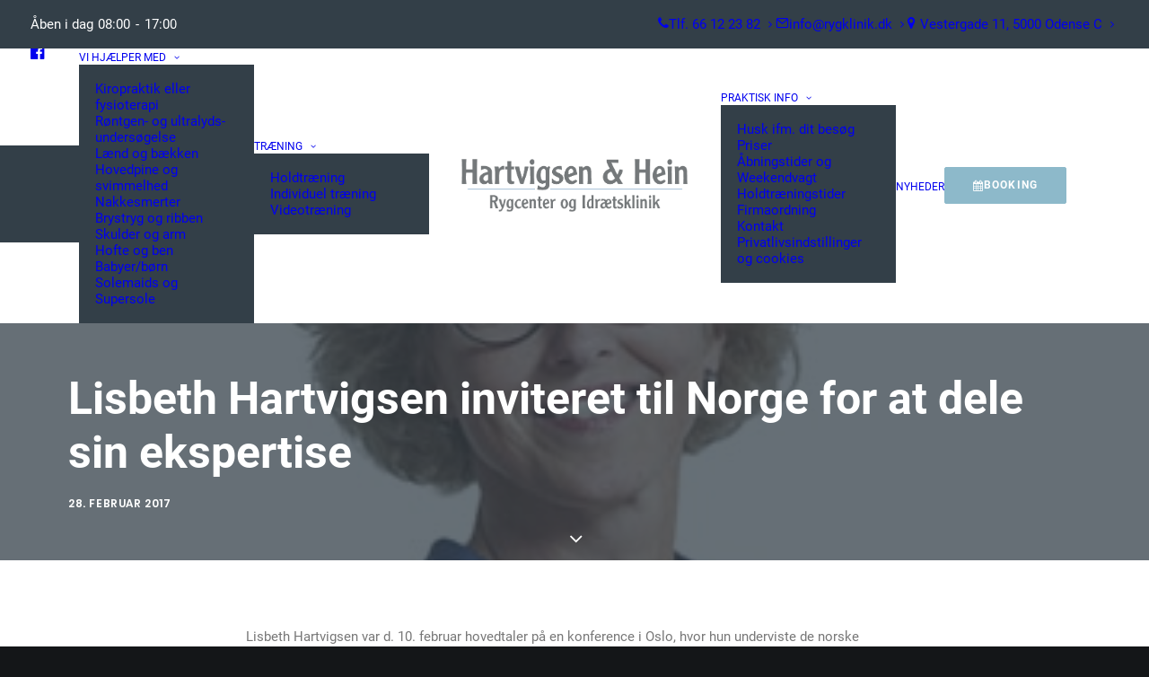

--- FILE ---
content_type: text/html; charset=UTF-8
request_url: https://rygklinik.dk/nyheder/lisbeth-hartvigsen-inviteret-til-norge-for-at-dele-sin-ekspertise/
body_size: 25307
content:
<!DOCTYPE html>
<html class="no-touch" lang="da-DK" xmlns="http://www.w3.org/1999/xhtml">
<head>
<meta http-equiv="Content-Type" content="text/html; charset=UTF-8">
<meta name="viewport" content="width=device-width, initial-scale=1">
<link rel="profile" href="https://gmpg.org/xfn/11">
<link rel="pingback" href="https://rygklinik.dk/xmlrpc.php">
<meta name='robots' content='index, follow, max-image-preview:large, max-snippet:-1, max-video-preview:-1' />

	<!-- This site is optimized with the Yoast SEO plugin v24.3 - https://yoast.com/wordpress/plugins/seo/ -->
	<title>Lisbeth Hartvigsen inviteret til Norge for at dele sin ekspertise - HARTVIGSEN &amp; HEIN</title>
	<link rel="canonical" href="https://rygklinik.dk/nyheder/lisbeth-hartvigsen-inviteret-til-norge-for-at-dele-sin-ekspertise/" />
	<meta property="og:locale" content="da_DK" />
	<meta property="og:type" content="article" />
	<meta property="og:title" content="Lisbeth Hartvigsen inviteret til Norge for at dele sin ekspertise - HARTVIGSEN &amp; HEIN" />
	<meta property="og:description" content="Lisbeth Hartvigsen var d. 10. februar hovedtaler på en konference i Oslo, hvor hun underviste de norske kiropraktorer i nyeste [&hellip;]" />
	<meta property="og:url" content="https://rygklinik.dk/nyheder/lisbeth-hartvigsen-inviteret-til-norge-for-at-dele-sin-ekspertise/" />
	<meta property="og:site_name" content="HARTVIGSEN &amp; HEIN" />
	<meta property="article:published_time" content="2017-02-28T07:29:35+00:00" />
	<meta property="article:modified_time" content="2018-05-08T06:30:23+00:00" />
	<meta property="og:image" content="https://rygklinik.dk/wp-content/uploads/2018/05/Lisbeth-nyhederr.jpg" />
	<meta property="og:image:width" content="360" />
	<meta property="og:image:height" content="258" />
	<meta property="og:image:type" content="image/jpeg" />
	<meta name="author" content="Hartvigsen &amp; Hein" />
	<meta name="twitter:card" content="summary_large_image" />
	<meta name="twitter:label1" content="Skrevet af" />
	<meta name="twitter:data1" content="Hartvigsen &amp; Hein" />
	<script type="application/ld+json" class="yoast-schema-graph">{"@context":"https://schema.org","@graph":[{"@type":"Article","@id":"https://rygklinik.dk/nyheder/lisbeth-hartvigsen-inviteret-til-norge-for-at-dele-sin-ekspertise/#article","isPartOf":{"@id":"https://rygklinik.dk/nyheder/lisbeth-hartvigsen-inviteret-til-norge-for-at-dele-sin-ekspertise/"},"author":{"name":"Hartvigsen &amp; Hein","@id":"https://rygklinik.dk/#/schema/person/35c373142bd0afc9fc76df25d476e437"},"headline":"Lisbeth Hartvigsen inviteret til Norge for at dele sin ekspertise","datePublished":"2017-02-28T07:29:35+00:00","dateModified":"2018-05-08T06:30:23+00:00","mainEntityOfPage":{"@id":"https://rygklinik.dk/nyheder/lisbeth-hartvigsen-inviteret-til-norge-for-at-dele-sin-ekspertise/"},"wordCount":47,"publisher":{"@id":"https://rygklinik.dk/#organization"},"image":{"@id":"https://rygklinik.dk/nyheder/lisbeth-hartvigsen-inviteret-til-norge-for-at-dele-sin-ekspertise/#primaryimage"},"thumbnailUrl":"https://rygklinik.dk/wp-content/uploads/2018/05/Lisbeth-nyhederr.jpg","articleSection":["Nyheder"],"inLanguage":"da-DK"},{"@type":"WebPage","@id":"https://rygklinik.dk/nyheder/lisbeth-hartvigsen-inviteret-til-norge-for-at-dele-sin-ekspertise/","url":"https://rygklinik.dk/nyheder/lisbeth-hartvigsen-inviteret-til-norge-for-at-dele-sin-ekspertise/","name":"Lisbeth Hartvigsen inviteret til Norge for at dele sin ekspertise - HARTVIGSEN &amp; HEIN","isPartOf":{"@id":"https://rygklinik.dk/#website"},"primaryImageOfPage":{"@id":"https://rygklinik.dk/nyheder/lisbeth-hartvigsen-inviteret-til-norge-for-at-dele-sin-ekspertise/#primaryimage"},"image":{"@id":"https://rygklinik.dk/nyheder/lisbeth-hartvigsen-inviteret-til-norge-for-at-dele-sin-ekspertise/#primaryimage"},"thumbnailUrl":"https://rygklinik.dk/wp-content/uploads/2018/05/Lisbeth-nyhederr.jpg","datePublished":"2017-02-28T07:29:35+00:00","dateModified":"2018-05-08T06:30:23+00:00","breadcrumb":{"@id":"https://rygklinik.dk/nyheder/lisbeth-hartvigsen-inviteret-til-norge-for-at-dele-sin-ekspertise/#breadcrumb"},"inLanguage":"da-DK","potentialAction":[{"@type":"ReadAction","target":["https://rygklinik.dk/nyheder/lisbeth-hartvigsen-inviteret-til-norge-for-at-dele-sin-ekspertise/"]}]},{"@type":"ImageObject","inLanguage":"da-DK","@id":"https://rygklinik.dk/nyheder/lisbeth-hartvigsen-inviteret-til-norge-for-at-dele-sin-ekspertise/#primaryimage","url":"https://rygklinik.dk/wp-content/uploads/2018/05/Lisbeth-nyhederr.jpg","contentUrl":"https://rygklinik.dk/wp-content/uploads/2018/05/Lisbeth-nyhederr.jpg","width":360,"height":258},{"@type":"BreadcrumbList","@id":"https://rygklinik.dk/nyheder/lisbeth-hartvigsen-inviteret-til-norge-for-at-dele-sin-ekspertise/#breadcrumb","itemListElement":[{"@type":"ListItem","position":1,"name":"Hjem","item":"https://rygklinik.dk/"},{"@type":"ListItem","position":2,"name":"Nyheder","item":"https://rygklinik.dk/nyheder/"},{"@type":"ListItem","position":3,"name":"Lisbeth Hartvigsen inviteret til Norge for at dele sin ekspertise"}]},{"@type":"WebSite","@id":"https://rygklinik.dk/#website","url":"https://rygklinik.dk/","name":"HARTVIGSEN &amp; HEIN","description":"Kiropraktor og fysioterapeut i Odense","publisher":{"@id":"https://rygklinik.dk/#organization"},"potentialAction":[{"@type":"SearchAction","target":{"@type":"EntryPoint","urlTemplate":"https://rygklinik.dk/?s={search_term_string}"},"query-input":{"@type":"PropertyValueSpecification","valueRequired":true,"valueName":"search_term_string"}}],"inLanguage":"da-DK"},{"@type":"Organization","@id":"https://rygklinik.dk/#organization","name":"Hartvigsen & Hein - Rygcenter og Idrætsklinik","url":"https://rygklinik.dk/","logo":{"@type":"ImageObject","inLanguage":"da-DK","@id":"https://rygklinik.dk/#/schema/logo/image/","url":"https://rygklinik.dk/wp-content/uploads/2018/05/hartvigsen-hein-kiropraktor-fysioterapeut_moerk.png","contentUrl":"https://rygklinik.dk/wp-content/uploads/2018/05/hartvigsen-hein-kiropraktor-fysioterapeut_moerk.png","width":687,"height":163,"caption":"Hartvigsen & Hein - Rygcenter og Idrætsklinik"},"image":{"@id":"https://rygklinik.dk/#/schema/logo/image/"}},{"@type":"Person","@id":"https://rygklinik.dk/#/schema/person/35c373142bd0afc9fc76df25d476e437","name":"Hartvigsen &amp; Hein","image":{"@type":"ImageObject","inLanguage":"da-DK","@id":"https://rygklinik.dk/#/schema/person/image/","url":"https://secure.gravatar.com/avatar/4337e2f8689baa9deb2b98f26b64eee7?s=96&d=mm&r=g","contentUrl":"https://secure.gravatar.com/avatar/4337e2f8689baa9deb2b98f26b64eee7?s=96&d=mm&r=g","caption":"Hartvigsen &amp; Hein"}}]}</script>
	<!-- / Yoast SEO plugin. -->


<link rel="alternate" type="application/rss+xml" title="HARTVIGSEN &amp; HEIN &raquo; Feed" href="https://rygklinik.dk/feed/" />
<link rel="alternate" type="application/rss+xml" title="HARTVIGSEN &amp; HEIN &raquo;-kommentar-feed" href="https://rygklinik.dk/comments/feed/" />
<script type="text/javascript">
/* <![CDATA[ */
window._wpemojiSettings = {"baseUrl":"https:\/\/s.w.org\/images\/core\/emoji\/15.0.3\/72x72\/","ext":".png","svgUrl":"https:\/\/s.w.org\/images\/core\/emoji\/15.0.3\/svg\/","svgExt":".svg","source":{"concatemoji":"https:\/\/rygklinik.dk\/wp-includes\/js\/wp-emoji-release.min.js?ver=6.5.7"}};
/*! This file is auto-generated */
!function(i,n){var o,s,e;function c(e){try{var t={supportTests:e,timestamp:(new Date).valueOf()};sessionStorage.setItem(o,JSON.stringify(t))}catch(e){}}function p(e,t,n){e.clearRect(0,0,e.canvas.width,e.canvas.height),e.fillText(t,0,0);var t=new Uint32Array(e.getImageData(0,0,e.canvas.width,e.canvas.height).data),r=(e.clearRect(0,0,e.canvas.width,e.canvas.height),e.fillText(n,0,0),new Uint32Array(e.getImageData(0,0,e.canvas.width,e.canvas.height).data));return t.every(function(e,t){return e===r[t]})}function u(e,t,n){switch(t){case"flag":return n(e,"\ud83c\udff3\ufe0f\u200d\u26a7\ufe0f","\ud83c\udff3\ufe0f\u200b\u26a7\ufe0f")?!1:!n(e,"\ud83c\uddfa\ud83c\uddf3","\ud83c\uddfa\u200b\ud83c\uddf3")&&!n(e,"\ud83c\udff4\udb40\udc67\udb40\udc62\udb40\udc65\udb40\udc6e\udb40\udc67\udb40\udc7f","\ud83c\udff4\u200b\udb40\udc67\u200b\udb40\udc62\u200b\udb40\udc65\u200b\udb40\udc6e\u200b\udb40\udc67\u200b\udb40\udc7f");case"emoji":return!n(e,"\ud83d\udc26\u200d\u2b1b","\ud83d\udc26\u200b\u2b1b")}return!1}function f(e,t,n){var r="undefined"!=typeof WorkerGlobalScope&&self instanceof WorkerGlobalScope?new OffscreenCanvas(300,150):i.createElement("canvas"),a=r.getContext("2d",{willReadFrequently:!0}),o=(a.textBaseline="top",a.font="600 32px Arial",{});return e.forEach(function(e){o[e]=t(a,e,n)}),o}function t(e){var t=i.createElement("script");t.src=e,t.defer=!0,i.head.appendChild(t)}"undefined"!=typeof Promise&&(o="wpEmojiSettingsSupports",s=["flag","emoji"],n.supports={everything:!0,everythingExceptFlag:!0},e=new Promise(function(e){i.addEventListener("DOMContentLoaded",e,{once:!0})}),new Promise(function(t){var n=function(){try{var e=JSON.parse(sessionStorage.getItem(o));if("object"==typeof e&&"number"==typeof e.timestamp&&(new Date).valueOf()<e.timestamp+604800&&"object"==typeof e.supportTests)return e.supportTests}catch(e){}return null}();if(!n){if("undefined"!=typeof Worker&&"undefined"!=typeof OffscreenCanvas&&"undefined"!=typeof URL&&URL.createObjectURL&&"undefined"!=typeof Blob)try{var e="postMessage("+f.toString()+"("+[JSON.stringify(s),u.toString(),p.toString()].join(",")+"));",r=new Blob([e],{type:"text/javascript"}),a=new Worker(URL.createObjectURL(r),{name:"wpTestEmojiSupports"});return void(a.onmessage=function(e){c(n=e.data),a.terminate(),t(n)})}catch(e){}c(n=f(s,u,p))}t(n)}).then(function(e){for(var t in e)n.supports[t]=e[t],n.supports.everything=n.supports.everything&&n.supports[t],"flag"!==t&&(n.supports.everythingExceptFlag=n.supports.everythingExceptFlag&&n.supports[t]);n.supports.everythingExceptFlag=n.supports.everythingExceptFlag&&!n.supports.flag,n.DOMReady=!1,n.readyCallback=function(){n.DOMReady=!0}}).then(function(){return e}).then(function(){var e;n.supports.everything||(n.readyCallback(),(e=n.source||{}).concatemoji?t(e.concatemoji):e.wpemoji&&e.twemoji&&(t(e.twemoji),t(e.wpemoji)))}))}((window,document),window._wpemojiSettings);
/* ]]> */
</script>
<style id='wp-emoji-styles-inline-css' type='text/css'>

	img.wp-smiley, img.emoji {
		display: inline !important;
		border: none !important;
		box-shadow: none !important;
		height: 1em !important;
		width: 1em !important;
		margin: 0 0.07em !important;
		vertical-align: -0.1em !important;
		background: none !important;
		padding: 0 !important;
	}
</style>
<link rel='stylesheet' id='hashabr-block-style-css' href='https://rygklinik.dk/wp-content/plugins/hashbar-wp-notification-bar/assets/css/block-style-index.css?ver=1.8.0' type='text/css' media='all' />
<link rel='stylesheet' id='hashbar-frontend-css' href='https://rygklinik.dk/wp-content/plugins/hashbar-wp-notification-bar/assets/css/frontend.css?ver=1.8.0' type='text/css' media='all' />
<style id='classic-theme-styles-inline-css' type='text/css'>
/*! This file is auto-generated */
.wp-block-button__link{color:#fff;background-color:#32373c;border-radius:9999px;box-shadow:none;text-decoration:none;padding:calc(.667em + 2px) calc(1.333em + 2px);font-size:1.125em}.wp-block-file__button{background:#32373c;color:#fff;text-decoration:none}
</style>
<link rel='stylesheet' id='uncode-style-css' href='https://rygklinik.dk/wp-content/themes/uncode/library/css/style.css' type='text/css' media='all' />
<style id='uncode-style-inline-css' type='text/css'>

@media (max-width: 959px) { .navbar-brand > * { height: 40px !important;}}
@media (min-width: 960px) {
		.limit-width { max-width: 1200px; margin: auto;}
		.menu-container:not(.grid-filters) .menu-horizontal ul.menu-smart .megamenu-block-wrapper > .vc_row[data-parent="true"].limit-width:not(.row-parent-limit) { max-width: calc(1200px - 72px); }
		}
.menu-primary ul.menu-smart > li > a, .menu-primary ul.menu-smart li.dropdown > a, .menu-primary ul.menu-smart li.mega-menu > a, .vmenu-container ul.menu-smart > li > a, .vmenu-container ul.menu-smart li.dropdown > a { text-transform: uppercase; }
#changer-back-color { transition: background-color 1000ms cubic-bezier(0.25, 1, 0.5, 1) !important; } #changer-back-color > div { transition: opacity 1000ms cubic-bezier(0.25, 1, 0.5, 1) !important; } body.bg-changer-init.disable-hover .main-wrapper .style-light,  body.bg-changer-init.disable-hover .main-wrapper .style-light h1,  body.bg-changer-init.disable-hover .main-wrapper .style-light h2, body.bg-changer-init.disable-hover .main-wrapper .style-light h3, body.bg-changer-init.disable-hover .main-wrapper .style-light h4, body.bg-changer-init.disable-hover .main-wrapper .style-light h5, body.bg-changer-init.disable-hover .main-wrapper .style-light h6, body.bg-changer-init.disable-hover .main-wrapper .style-light a, body.bg-changer-init.disable-hover .main-wrapper .style-dark, body.bg-changer-init.disable-hover .main-wrapper .style-dark h1, body.bg-changer-init.disable-hover .main-wrapper .style-dark h2, body.bg-changer-init.disable-hover .main-wrapper .style-dark h3, body.bg-changer-init.disable-hover .main-wrapper .style-dark h4, body.bg-changer-init.disable-hover .main-wrapper .style-dark h5, body.bg-changer-init.disable-hover .main-wrapper .style-dark h6, body.bg-changer-init.disable-hover .main-wrapper .style-dark a { transition: color 1000ms cubic-bezier(0.25, 1, 0.5, 1) !important; }
</style>
<link rel='stylesheet' id='uncode-custom-style-css' href='https://rygklinik.dk/wp-content/themes/uncode/library/css/style-custom.css?ver=2.11.1' type='text/css' media='all' />
<style id='uncode-custom-style-inline-css' type='text/css'>
li.menu-item-button {height:100%;vertical-align:middle !important;}.hthb-row {padding:0 !important;}@media (max-width:569px) {.wcc-revisit-bottom-left {bottom:55px !important;}.footer-scroll-top {bottom:55px !important;}}@media (max-width:569px) {.tmb-content-overlay .h1,.tmb-content-overlay .h2,.tmb-content-overlay .h3 {font-size:24px !important;line-height:1.2 !important;margin:27px 0 0 !important;margin-top:0 !important;line-height:initial !important;}.tmb-content-overlay .h4,.tmb-content-overlay .h5,.tmb-content-overlay .h6 {font-size:16px !important;line-height:1 !important;margin:27px 0 0 !important;margin-top:0 !important;line-height:initial !important;}.heading-text > p >span{font-size:20px;}.ratingbox > p > span{font-size:20px} .fontsize-445851 {font-size:55px;}blockquote p {line-height:1.50; }.font-202503.h4.regular-text.object-size.fluid-object{padding:25px 0 0 0 !important; }.divider{margin-top:140px;margin-bottom:180px;}}.textual-carousel .tmb .regular-text {text-align:left !important;}.behandlinger .tmb-light.tmb .t-entry-visual *{text-shadow:0px 0px 40px #000000;}.mobile-secondary-menu{margin-top:30px !important;}.menu-accordion > ul > li > a{font-weight:100 !important;}.hovertext a:hover{ color:#333f48 !important; transition:color 0.2s;}body[class*=hmenu-]:not(.hormenu-position-right) .navbar-nav-last > ul > li:last-child > a i, body[class*=hmenu-]:not(.hormenu-position-right) .navbar-nav-last > ul > li:only-child > a i{margin-right:5px !important;}@media (max-width:569px) {.hovertext {text-align:left !important;}.btn-container.btn-inline {display:inline;}.btn-accent.menu-item.menu-item-type-custom.menu-btn-container.btn {display:inline-block;font-size:12px !important; padding:5px 11px 5px 11px !important;}}.hovertext{text-align:right;}@media (min-width:960px) and (max-width:1275px){.col-lg-0 {padding:27px 12px 27px 36px;}.menu-smart > li > a {padding:0px 8px !important;}.menu-container ul.menu-smart > li > a, .menu-container ul.menu-smart li.dropdown > a{letter-spacing:0px !important;}.menu-smart i.fa-dropdown {padding:0px 0px 0px 4px;}body[class*=hmenu-] .menu-borders .navbar-nav + .navbar-nav-last > *:first-child {margin:0px 0px 0px 0px;}.btn, .btn-link{padding:13px 13px 13px 13px !important;}}@media (min-width:650px) {.btn, .btn-link{margin-top:10px;margin-bottom:10px;}}.category-info, .author-info{display:none !important;}@media (max-width:650px) {.fontsize-155944 {font-size:24px;}}.btn .fa {vertical-align:middle;}li.menu-item-button::before {display:none;}@media screen and (max-width:1025px) {h2 {-webkit-hyphens:auto; -moz-hyphens:auto;hyphens:auto;-webkit-hyphenate-limit-lines:2;hyphenate-limit-lines:2;-webkit-hyphenate-limit-chars:auto 3;hyphenate-limit-chars:auto 3;}}.ht-notification-section {z-index:1000 !important;}.ht-n-bottom.ht-n-full-width .ht-notification-wrap {padding-left:20px;}.ht-n-top .ht-notification-wrap, .ht-n-bottom .ht-notification-wrap {padding:5px 20px 5px 10px;}@media (min-width:560px) and (max-width:1275px) {.col-lg-6.col-md-50.col-sm-50.column_parent.single-internal-gutter {padding:0 20px;}}@media (max-width:569px) {.col-lg-6.col-md-50.col-sm-50.column_parent.single-internal-gutter {padding:0;}}span.btn-container.btn-block {margin-top:0;}@media only screen and (min-width :960px){.ht-notification-section.ht-n-bottom {display:none !important;}}.ht-notification-text {max-width:1000px;padding:0;}@media (min-width:960px) {.chrome .col-lg-12 {height:auto !important;}}form p {font-size:13px !important;font-weight:inherit;}.grecaptcha-badge { visibility:hidden;}:root {--bg-table-stripe:#f6f6f5;--b-table:#e3e3e2;--caption:#242423;}table {background-color:transparent;border-collapse:collapse;font-family:Arial, Helvetica, sans-serif}th {text-align:left}.dcf-txt-center {text-align:center!important}.dcf-txt-left {text-align:left!important}.dcf-txt-right {text-align:right!important}.dcf-table caption {color:var(--caption);font-size:1.13em;font-weight:700;padding-bottom:.56rem}.dcf-table thead {font-size:.84em}.dcf-table tbody {border-bottom:1px solid var(--b-table);border-top:1px solid var(--b-table);font-size:.84em}.dcf-table tfoot {font-size:.84em}.dcf-table td, .dcf-table th {padding-right:1.78em}.dcf-table-bordered, .dcf-table-bordered td, .dcf-table-bordered th {border:1px solid var(--b-table)}.dcf-table-bordered td, .dcf-table-bordered th, .dcf-table-striped td, .dcf-table-striped th {padding-left:1em;padding-right:1em}.dcf-table-bordered tr:not(:last-child), .dcf-table-striped tr:not(:last-child) {border-bottom:1px solid var(--b-table)}.dcf-table-striped tbody tr:nth-of-type(2n) {background-color:var(--bg-table-stripe)}.dcf-table thead td, .dcf-table thead th {padding-bottom:.75em;vertical-align:bottom}.dcf-table tbody td, .dcf-table tbody th, .dcf-table tfoot td, .dcf-table tfoot th {padding-top:.75em;vertical-align:top}.dcf-table tbody td, .dcf-table tbody th {padding-bottom:.75em}.dcf-table-bordered thead th {padding-top:1.33em}.dcf-wrapper-table-scroll {overflow-x:auto;-webkit-overflow-scrolling:touch;left:50%;margin-left:-50vw;margin-right:-50vw;padding-bottom:1em;position:relative;right:50%;width:100vw}@media only screen and (max-width:42.09em) {.dcf-table-responsive thead {clip:rect(0 0 0 0);-webkit-clip-path:inset(50%);clip-path:inset(50%);height:1px;overflow:hidden;position:absolute;width:1px;white-space:nowrap}.dcf-table-responsive tr {display:block}.dcf-table-responsive td {-webkit-column-gap:3.16vw;-moz-column-gap:3.16vw;column-gap:3.16vw;display:grid;grid-template-columns:1fr 2fr;text-align:left!important}.dcf-table-responsive.dcf-table-bordered, .dcf-table-responsive.dcf-table-bordered thead th {border-width:0}.dcf-table-responsive.dcf-table-bordered tbody td {border-top-width:0}.dcf-table-responsive:not(.dcf-table-bordered) tbody tr {padding-bottom:.75em}.dcf-table-responsive:not(.dcf-table-bordered) tbody td {padding-bottom:0}.dcf-table-responsive:not(.dcf-table-bordered):not(.dcf-table-striped) tbody td {padding-right:0}.dcf-table-responsive.dcf-table-bordered tbody tr:last-child td:last-child {border-bottom-width:0}.dcf-table-responsive tbody td:before {content:attr(data-label);float:left;font-weight:700;padding-right:1.78em}}.dcf-overflow-x-auto {overflow-x:auto!important;-webkit-overflow-scrolling:touch}.dcf-w-100\% {width:100%!important;}.book-link-header a{color:#F1F4F3 !important;}
</style>
<link rel='stylesheet' id='child-style-css' href='https://rygklinik.dk/wp-content/themes/uncode-child/style.css' type='text/css' media='all' />
<link rel='stylesheet' id='all-in-one-wp-business-hours-css' href='https://rygklinik.dk/wp-content/plugins/all-in-one-wp-business-hours/assets/main/css/main.css?ver=1.12.0' type='text/css' media='all' />
<link rel='stylesheet' id='uncode-style-owlcarousel-css' href='https://rygklinik.dk/wp-content/themes/uncode/library/css/style-owlcarousel.css?ver=all' type='text/css' media='all' />
<link rel='stylesheet' id='uncode-style-ilightbox-css' href='https://rygklinik.dk/wp-content/themes/uncode/library/css/style-ilightbox.css?ver=all' type='text/css' media='all' />
<link rel='stylesheet' id='uncode-style-share-css' href='https://rygklinik.dk/wp-content/themes/uncode/library/css/style-share.css?ver=all' type='text/css' media='all' />
<link rel='stylesheet' id='uncode-style-vc_custom_fields-css' href='https://rygklinik.dk/wp-content/themes/uncode/library/css/style-vc_custom_fields.css?ver=all' type='text/css' media='all' />
<link rel='stylesheet' id='uncode-style-iconbox-css' href='https://rygklinik.dk/wp-content/themes/uncode/library/css/style-iconbox.css?ver=all' type='text/css' media='all' />
<link rel='stylesheet' id='uncode-style-gallery-utils-css' href='https://rygklinik.dk/wp-content/themes/uncode/library/css/style-gallery-utils.css?ver=all' type='text/css' media='all' />
<link rel='stylesheet' id='uncode-style-utils-css' href='https://rygklinik.dk/wp-content/themes/uncode/library/css/style-utils.css?ver=all' type='text/css' media='all' />
<link rel='stylesheet' id='uncode-icons-css' href='https://rygklinik.dk/wp-content/themes/uncode/library/css/uncode-icons.css?ver=2.11.1' type='text/css' media='all' />
<script type="text/javascript" id="webtoffee-cookie-consent-js-extra">
/* <![CDATA[ */
var _wccConfig = {"_ipData":[],"_assetsURL":"https:\/\/rygklinik.dk\/wp-content\/plugins\/webtoffee-cookie-consent\/lite\/frontend\/images\/","_publicURL":"https:\/\/rygklinik.dk","_categories":[{"name":"N\u00f8dvendig","slug":"necessary","isNecessary":true,"ccpaDoNotSell":true,"cookies":[{"cookieID":"wt_consent","domain":"rygklinik.dk","provider":""},{"cookieID":"_GRECAPTCHA","domain":"www.google.com","provider":"google.com"},{"cookieID":"rc::a","domain":"google.com","provider":"google.com"},{"cookieID":"rc::f","domain":"google.com","provider":"google.com"},{"cookieID":"rc::b","domain":"google.com","provider":"google.com"},{"cookieID":"rc::c","domain":"google.com","provider":"google.com"}],"active":true,"defaultConsent":{"gdpr":true,"ccpa":true},"foundNoCookieScript":false},{"name":"Funktionel","slug":"functional","isNecessary":false,"ccpaDoNotSell":true,"cookies":[{"cookieID":"_lscache_vary","domain":"rygklinik.dk","provider":"wp-content\/plugins\/litespeed-cache"},{"cookieID":"yt-remote-connected-devices","domain":"youtube.com","provider":"youtube.com"},{"cookieID":"ytidb::LAST_RESULT_ENTRY_KEY","domain":"youtube.com","provider":"youtube.com"},{"cookieID":"yt-remote-device-id","domain":"youtube.com","provider":"youtube.com"},{"cookieID":"yt-remote-session-name","domain":"youtube.com","provider":"youtube.com"},{"cookieID":"yt-remote-fast-check-period","domain":"youtube.com","provider":"youtube.com"},{"cookieID":"yt-remote-session-app","domain":"youtube.com","provider":"youtube.com"},{"cookieID":"yt-remote-cast-available","domain":"youtube.com","provider":"youtube.com"},{"cookieID":"yt-remote-cast-installed","domain":"youtube.com","provider":"youtube.com"}],"active":true,"defaultConsent":{"gdpr":false,"ccpa":false},"foundNoCookieScript":false},{"name":"Analytics","slug":"analytics","isNecessary":false,"ccpaDoNotSell":true,"cookies":[],"active":true,"defaultConsent":{"gdpr":false,"ccpa":false},"foundNoCookieScript":false},{"name":"Pr\u00e6station","slug":"performance","isNecessary":false,"ccpaDoNotSell":true,"cookies":[],"active":true,"defaultConsent":{"gdpr":false,"ccpa":false},"foundNoCookieScript":false},{"name":"Annonce","slug":"advertisement","isNecessary":false,"ccpaDoNotSell":true,"cookies":[{"cookieID":"YSC","domain":".youtube.com","provider":"youtube.com"},{"cookieID":"VISITOR_INFO1_LIVE","domain":".youtube.com","provider":"youtube.com"},{"cookieID":"VISITOR_PRIVACY_METADATA","domain":".youtube.com","provider":"youtube.com"},{"cookieID":"yt.innertube::nextId","domain":"youtube.com","provider":"youtube.com"},{"cookieID":"yt.innertube::requests","domain":"youtube.com","provider":"youtube.com"}],"active":true,"defaultConsent":{"gdpr":false,"ccpa":false},"foundNoCookieScript":false},{"name":"Andre","slug":"others","isNecessary":false,"ccpaDoNotSell":true,"cookies":[{"cookieID":"__Secure-ROLLOUT_TOKEN","domain":".youtube.com","provider":""}],"active":true,"defaultConsent":{"gdpr":false,"ccpa":false},"foundNoCookieScript":false}],"_activeLaw":"gdpr","_rootDomain":"","_block":"1","_showBanner":"1","_bannerConfig":{"GDPR":{"settings":{"type":"box","position":"bottom-left","applicableLaw":"gdpr","preferenceCenter":"center","selectedRegion":"EU","consentExpiry":365,"shortcodes":[{"key":"wcc_readmore","content":"<a href=\"#\" class=\"wcc-policy\" aria-label=\"Cookiepolitik\" target=\"_blank\" rel=\"noopener\" data-tag=\"readmore-button\">Cookiepolitik<\/a>","tag":"readmore-button","status":false,"attributes":{"rel":"nofollow","target":"_blank"}},{"key":"wcc_show_desc","content":"<button class=\"wcc-show-desc-btn\" data-tag=\"show-desc-button\" aria-label=\"Vis mere\">Vis mere<\/button>","tag":"show-desc-button","status":true,"attributes":[]},{"key":"wcc_hide_desc","content":"<button class=\"wcc-show-desc-btn\" data-tag=\"hide-desc-button\" aria-label=\"Vis mindre\">Vis mindre<\/button>","tag":"hide-desc-button","status":true,"attributes":[]},{"key":"wcc_category_toggle_label","content":"[wcc_{{status}}_category_label] [wcc_preference_{{category_slug}}_title]","tag":"","status":true,"attributes":[]},{"key":"wcc_enable_category_label","content":"Aktiver","tag":"","status":true,"attributes":[]},{"key":"wcc_disable_category_label","content":"Deaktiver","tag":"","status":true,"attributes":[]},{"key":"wcc_video_placeholder","content":"<div class=\"video-placeholder-normal\" data-tag=\"video-placeholder\" id=\"[UNIQUEID]\"><p class=\"video-placeholder-text-normal\" data-tag=\"placeholder-title\">Accepter venligst {category} cookies for at f\u00e5 adgang til dette indhold<\/p><\/div>","tag":"","status":true,"attributes":[]},{"key":"wcc_enable_optout_label","content":"Aktiver","tag":"","status":true,"attributes":[]},{"key":"wcc_disable_optout_label","content":"Deaktiver","tag":"","status":true,"attributes":[]},{"key":"wcc_optout_toggle_label","content":"[wcc_{{status}}_optout_label] [wcc_optout_option_title]","tag":"","status":true,"attributes":[]},{"key":"wcc_optout_option_title","content":"M\u00e5 ikke s\u00e6lge eller dele mine personlige oplysninger","tag":"","status":true,"attributes":[]},{"key":"wcc_optout_close_label","content":"Luk","tag":"","status":true,"attributes":[]}],"bannerEnabled":true},"behaviours":{"reloadBannerOnAccept":false,"loadAnalyticsByDefault":false,"animations":{"onLoad":"animate","onHide":"sticky"}},"config":{"revisitConsent":{"status":true,"tag":"revisit-consent","position":"bottom-left","meta":{"url":"#"},"styles":[],"elements":{"title":{"type":"text","tag":"revisit-consent-title","status":true,"styles":{"color":"#0056a7"}}}},"preferenceCenter":{"toggle":{"status":true,"tag":"detail-category-toggle","type":"toggle","states":{"active":{"styles":{"background-color":"#000000"}},"inactive":{"styles":{"background-color":"#D0D5D2"}}}},"poweredBy":{"status":false,"tag":"detail-powered-by","styles":{"background-color":"#EDEDED","color":"#293C5B"}}},"categoryPreview":{"status":false,"toggle":{"status":true,"tag":"detail-category-preview-toggle","type":"toggle","states":{"active":{"styles":{"background-color":"#000000"}},"inactive":{"styles":{"background-color":"#D0D5D2"}}}}},"videoPlaceholder":{"status":true,"styles":{"background-color":"#000000","border-color":"#000000","color":"#ffffff"}},"readMore":{"status":false,"tag":"readmore-button","type":"link","meta":{"noFollow":true,"newTab":true},"styles":{"color":"#000000","background-color":"transparent","border-color":"transparent"}},"auditTable":{"status":true},"optOption":{"status":true,"toggle":{"status":true,"tag":"optout-option-toggle","type":"toggle","states":{"active":{"styles":{"background-color":"#000000"}},"inactive":{"styles":{"background-color":"#FFFFFF"}}}},"gpcOption":false}}}},"_version":"3.5.0","_logConsent":"1","_tags":[{"tag":"accept-button","styles":{"color":"#FFFFFF","background-color":"#8DB9CA","border-color":"#8DB9CA"}},{"tag":"reject-button","styles":{"color":"#000000","background-color":"transparent","border-color":"#000000"}},{"tag":"settings-button","styles":{"color":"#000000","background-color":"transparent","border-color":"#000000"}},{"tag":"readmore-button","styles":{"color":"#000000","background-color":"transparent","border-color":"transparent"}},{"tag":"donotsell-button","styles":{"color":"#1863dc","background-color":"transparent","border-color":"transparent"}},{"tag":"accept-button","styles":{"color":"#FFFFFF","background-color":"#8DB9CA","border-color":"#8DB9CA"}},{"tag":"revisit-consent","styles":[]},{"tag":"detail-category-always-enabled","styles":{"color":"#008000"}}],"_rtl":"","_lawSelected":["GDPR"],"_restApiUrl":"https:\/\/directory.cookieyes.com\/api\/v1\/ip","_renewConsent":"","_restrictToCA":"","_customEvents":"","_ccpaAllowedRegions":[],"_gdprAllowedRegions":[],"_closeButtonAction":"reject","_ssl":"1","_providersToBlock":[{"re":"wp-content\/plugins\/litespeed-cache","categories":["functional"]},{"re":"youtube.com","categories":["functional","advertisement"]}]};
var _wccStyles = {"css":{"GDPR":".wcc-overlay{background: #000000; opacity: 0.4; position: fixed; top: 0; left: 0; width: 100%; height: 100%; z-index: 99999999;}.wcc-hide{display: none;}.wcc-btn-revisit-wrapper{display: flex; padding: 6px; border-radius: 8px; opacity: 0px; background-color:#ffffff; box-shadow: 0px 3px 10px 0px #798da04d;  align-items: center; justify-content: center;   position: fixed; z-index: 999999; cursor: pointer;}.wcc-revisit-bottom-left{bottom: 15px; left: 15px;}.wcc-revisit-bottom-right{bottom: 15px; right: 15px;}.wcc-btn-revisit-wrapper .wcc-btn-revisit{display: flex; align-items: center; justify-content: center; background: none; border: none; cursor: pointer; position: relative; margin: 0; padding: 0;}.wcc-btn-revisit-wrapper .wcc-btn-revisit img{max-width: fit-content; margin: 0; } .wcc-btn-revisit-wrapper .wcc-revisit-help-text{font-size:14px; margin-left:4px; display:none;}.wcc-btn-revisit-wrapper:hover .wcc-revisit-help-text, .wcc-btn-revisit-wrapper:focus-within .wcc-revisit-help-text { display: block;}.wcc-revisit-hide{display: none;}.wcc-preference-btn:hover{cursor:pointer; text-decoration:underline;}.wcc-cookie-audit-table { font-family: inherit; border-collapse: collapse; width: 100%;} .wcc-cookie-audit-table th, .wcc-cookie-audit-table td {text-align: left; padding: 10px; font-size: 12px; color: #000000; word-break: normal; background-color: #d9dfe7; border: 1px solid #cbced6;} .wcc-cookie-audit-table tr:nth-child(2n + 1) td { background: #f1f5fa; }.wcc-consent-container{position: fixed; width: 440px; box-sizing: border-box; z-index: 9999999; border-radius: 6px;}.wcc-consent-container .wcc-consent-bar{background: #ffffff; border: 1px solid; padding: 20px 26px; box-shadow: 0 -1px 10px 0 #acabab4d; border-radius: 6px;}.wcc-box-bottom-left{bottom: 40px; left: 40px;}.wcc-box-bottom-right{bottom: 40px; right: 40px;}.wcc-box-top-left{top: 40px; left: 40px;}.wcc-box-top-right{top: 40px; right: 40px;}.wcc-custom-brand-logo-wrapper .wcc-custom-brand-logo{width: 100px; height: auto; margin: 0 0 12px 0;}.wcc-notice .wcc-title{color: #212121; font-weight: 700; font-size: 18px; line-height: 24px; margin: 0 0 12px 0;}.wcc-notice-des *,.wcc-preference-content-wrapper *,.wcc-accordion-header-des *,.wcc-gpc-wrapper .wcc-gpc-desc *{font-size: 14px;}.wcc-notice-des{color: #212121; font-size: 14px; line-height: 24px; font-weight: 400;}.wcc-notice-des img{height: 25px; width: 25px;}.wcc-consent-bar .wcc-notice-des p,.wcc-gpc-wrapper .wcc-gpc-desc p,.wcc-preference-body-wrapper .wcc-preference-content-wrapper p,.wcc-accordion-header-wrapper .wcc-accordion-header-des p,.wcc-cookie-des-table li div:last-child p{color: inherit; margin-top: 0;}.wcc-notice-des P:last-child,.wcc-preference-content-wrapper p:last-child,.wcc-cookie-des-table li div:last-child p:last-child,.wcc-gpc-wrapper .wcc-gpc-desc p:last-child{margin-bottom: 0;}.wcc-notice-des a.wcc-policy,.wcc-notice-des button.wcc-policy{font-size: 14px; color: #1863dc; white-space: nowrap; cursor: pointer; background: transparent; border: 1px solid; text-decoration: underline;}.wcc-notice-des button.wcc-policy{padding: 0;}.wcc-notice-des a.wcc-policy:focus-visible,.wcc-notice-des button.wcc-policy:focus-visible,.wcc-preference-content-wrapper .wcc-show-desc-btn:focus-visible,.wcc-accordion-header .wcc-accordion-btn:focus-visible,.wcc-preference-header .wcc-btn-close:focus-visible,.wcc-switch input[type=\"checkbox\"]:focus-visible,.wcc-footer-wrapper a:focus-visible,.wcc-btn:focus-visible{outline: 2px solid #1863dc; outline-offset: 2px;}.wcc-btn:focus:not(:focus-visible),.wcc-accordion-header .wcc-accordion-btn:focus:not(:focus-visible),.wcc-preference-content-wrapper .wcc-show-desc-btn:focus:not(:focus-visible),.wcc-btn-revisit-wrapper .wcc-btn-revisit:focus:not(:focus-visible),.wcc-preference-header .wcc-btn-close:focus:not(:focus-visible),.wcc-consent-bar .wcc-banner-btn-close:focus:not(:focus-visible){outline: 0;}button.wcc-show-desc-btn:not(:hover):not(:active){color: #1863dc; background: transparent;}button.wcc-accordion-btn:not(:hover):not(:active),button.wcc-banner-btn-close:not(:hover):not(:active),button.wcc-btn-revisit:not(:hover):not(:active),button.wcc-btn-close:not(:hover):not(:active){background: transparent;}.wcc-consent-bar button:hover,.wcc-modal.wcc-modal-open button:hover,.wcc-consent-bar button:focus,.wcc-modal.wcc-modal-open button:focus{text-decoration: none;}.wcc-notice-btn-wrapper{display: flex; justify-content: flex-start; align-items: center; flex-wrap: wrap; margin-top: 16px;}.wcc-notice-btn-wrapper .wcc-btn{text-shadow: none; box-shadow: none;}.wcc-btn{flex: auto; max-width: 100%; font-size: 14px; font-family: inherit; line-height: 24px; padding: 8px; font-weight: 500; margin: 0 8px 0 0; border-radius: 2px; cursor: pointer; text-align: center; text-transform: none; min-height: 0;}.wcc-btn:hover{opacity: 0.8;}.wcc-btn-customize{color: #1863dc; background: transparent; border: 2px solid #1863dc;}.wcc-btn-reject{color: #1863dc; background: transparent; border: 2px solid #1863dc;}.wcc-btn-accept{background: #1863dc; color: #ffffff; border: 2px solid #1863dc;}.wcc-btn:last-child{margin-right: 0;}@media (max-width: 576px){.wcc-box-bottom-left{bottom: 0; left: 0;}.wcc-box-bottom-right{bottom: 0; right: 0;}.wcc-box-top-left{top: 0; left: 0;}.wcc-box-top-right{top: 0; right: 0;}}@media (max-width: 440px){.wcc-box-bottom-left, .wcc-box-bottom-right, .wcc-box-top-left, .wcc-box-top-right{width: 100%; max-width: 100%;}.wcc-consent-container .wcc-consent-bar{padding: 20px 0;}.wcc-custom-brand-logo-wrapper, .wcc-notice .wcc-title, .wcc-notice-des, .wcc-notice-btn-wrapper{padding: 0 24px;}.wcc-notice-des{max-height: 40vh; overflow-y: scroll;}.wcc-notice-btn-wrapper{flex-direction: column; margin-top: 0;}.wcc-btn{width: 100%; margin: 10px 0 0 0;}.wcc-notice-btn-wrapper .wcc-btn-customize{order: 2;}.wcc-notice-btn-wrapper .wcc-btn-reject{order: 3;}.wcc-notice-btn-wrapper .wcc-btn-accept{order: 1; margin-top: 16px;}}@media (max-width: 352px){.wcc-notice .wcc-title{font-size: 16px;}.wcc-notice-des *{font-size: 12px;}.wcc-notice-des, .wcc-btn{font-size: 12px;}}.wcc-modal.wcc-modal-open{display: flex; visibility: visible; -webkit-transform: translate(-50%, -50%); -moz-transform: translate(-50%, -50%); -ms-transform: translate(-50%, -50%); -o-transform: translate(-50%, -50%); transform: translate(-50%, -50%); top: 50%; left: 50%; transition: all 1s ease;}.wcc-modal{box-shadow: 0 32px 68px rgba(0, 0, 0, 0.3); margin: 0 auto; position: fixed; max-width: 100%; background: #ffffff; top: 50%; box-sizing: border-box; border-radius: 6px; z-index: 999999999; color: #212121; -webkit-transform: translate(-50%, 100%); -moz-transform: translate(-50%, 100%); -ms-transform: translate(-50%, 100%); -o-transform: translate(-50%, 100%); transform: translate(-50%, 100%); visibility: hidden; transition: all 0s ease;}.wcc-preference-center{max-height: 79vh; overflow: hidden; width: 845px; overflow: hidden; flex: 1 1 0; display: flex; flex-direction: column; border-radius: 6px;}.wcc-preference-header{display: flex; align-items: center; justify-content: space-between; padding: 22px 24px; border-bottom: 1px solid;}.wcc-preference-header .wcc-preference-title{font-size: 18px; font-weight: 700; line-height: 24px;}.wcc-google-privacy-url a {text-decoration:none;color: #1863dc;cursor:pointer;} .wcc-preference-header .wcc-btn-close{margin: 0; cursor: pointer; vertical-align: middle; padding: 0; background: none; border: none; width: auto; height: auto; min-height: 0; line-height: 0; text-shadow: none; box-shadow: none;}.wcc-preference-header .wcc-btn-close img{margin: 0; height: 10px; width: 10px;}.wcc-preference-body-wrapper{padding: 0 24px; flex: 1; overflow: auto; box-sizing: border-box;}.wcc-preference-content-wrapper,.wcc-gpc-wrapper .wcc-gpc-desc,.wcc-google-privacy-policy{font-size: 14px; line-height: 24px; font-weight: 400; padding: 12px 0;}.wcc-preference-content-wrapper{border-bottom: 1px solid;}.wcc-preference-content-wrapper img{height: 25px; width: 25px;}.wcc-preference-content-wrapper .wcc-show-desc-btn{font-size: 14px; font-family: inherit; color: #1863dc; text-decoration: none; line-height: 24px; padding: 0; margin: 0; white-space: nowrap; cursor: pointer; background: transparent; border-color: transparent; text-transform: none; min-height: 0; text-shadow: none; box-shadow: none;}.wcc-accordion-wrapper{margin-bottom: 10px;}.wcc-accordion{border-bottom: 1px solid;}.wcc-accordion:last-child{border-bottom: none;}.wcc-accordion .wcc-accordion-item{display: flex; margin-top: 10px;}.wcc-accordion .wcc-accordion-body{display: none;}.wcc-accordion.wcc-accordion-active .wcc-accordion-body{display: block; padding: 0 22px; margin-bottom: 16px;}.wcc-accordion-header-wrapper{cursor: pointer; width: 100%;}.wcc-accordion-item .wcc-accordion-header{display: flex; justify-content: space-between; align-items: center;}.wcc-accordion-header .wcc-accordion-btn{font-size: 16px; font-family: inherit; color: #212121; line-height: 24px; background: none; border: none; font-weight: 700; padding: 0; margin: 0; cursor: pointer; text-transform: none; min-height: 0; text-shadow: none; box-shadow: none;}.wcc-accordion-header .wcc-always-active{color: #008000; font-weight: 600; line-height: 24px; font-size: 14px;}.wcc-accordion-header-des{font-size: 14px; line-height: 24px; margin: 10px 0 16px 0;}.wcc-accordion-chevron{margin-right: 22px; position: relative; cursor: pointer;}.wcc-accordion-chevron-hide{display: none;}.wcc-accordion .wcc-accordion-chevron i::before{content: \"\"; position: absolute; border-right: 1.4px solid; border-bottom: 1.4px solid; border-color: inherit; height: 6px; width: 6px; -webkit-transform: rotate(-45deg); -moz-transform: rotate(-45deg); -ms-transform: rotate(-45deg); -o-transform: rotate(-45deg); transform: rotate(-45deg); transition: all 0.2s ease-in-out; top: 8px;}.wcc-accordion.wcc-accordion-active .wcc-accordion-chevron i::before{-webkit-transform: rotate(45deg); -moz-transform: rotate(45deg); -ms-transform: rotate(45deg); -o-transform: rotate(45deg); transform: rotate(45deg);}.wcc-audit-table{background: #f4f4f4; border-radius: 6px;}.wcc-audit-table .wcc-empty-cookies-text{color: inherit; font-size: 12px; line-height: 24px; margin: 0; padding: 10px;}.wcc-audit-table .wcc-cookie-des-table{font-size: 12px; line-height: 24px; font-weight: normal; padding: 15px 10px; border-bottom: 1px solid; border-bottom-color: inherit; margin: 0;}.wcc-audit-table .wcc-cookie-des-table:last-child{border-bottom: none;}.wcc-audit-table .wcc-cookie-des-table li{list-style-type: none; display: flex; padding: 3px 0;}.wcc-audit-table .wcc-cookie-des-table li:first-child{padding-top: 0;}.wcc-cookie-des-table li div:first-child{width: 100px; font-weight: 600; word-break: break-word; word-wrap: break-word;}.wcc-cookie-des-table li div:last-child{flex: 1; word-break: break-word; word-wrap: break-word; margin-left: 8px;}.wcc-footer-shadow{display: block; width: 100%; height: 40px; background: linear-gradient(180deg, rgba(255, 255, 255, 0) 0%, #ffffff 100%); position: absolute; bottom: calc(100% - 1px);}.wcc-footer-wrapper{position: relative;}.wcc-prefrence-btn-wrapper{display: flex; flex-wrap: wrap; align-items: center; justify-content: center; padding: 22px 24px; border-top: 1px solid;}.wcc-prefrence-btn-wrapper .wcc-btn{flex: auto; max-width: 100%; text-shadow: none; box-shadow: none;}.wcc-btn-preferences{color: #1863dc; background: transparent; border: 2px solid #1863dc;}.wcc-preference-header,.wcc-preference-body-wrapper,.wcc-preference-content-wrapper,.wcc-accordion-wrapper,.wcc-accordion,.wcc-accordion-wrapper,.wcc-footer-wrapper,.wcc-prefrence-btn-wrapper{border-color: inherit;}@media (max-width: 845px){.wcc-modal{max-width: calc(100% - 16px);}}@media (max-width: 576px){.wcc-modal{max-width: 100%;}.wcc-preference-center{max-height: 100vh;}.wcc-prefrence-btn-wrapper{flex-direction: column;}.wcc-accordion.wcc-accordion-active .wcc-accordion-body{padding-right: 0;}.wcc-prefrence-btn-wrapper .wcc-btn{width: 100%; margin: 10px 0 0 0;}.wcc-prefrence-btn-wrapper .wcc-btn-reject{order: 3;}.wcc-prefrence-btn-wrapper .wcc-btn-accept{order: 1; margin-top: 0;}.wcc-prefrence-btn-wrapper .wcc-btn-preferences{order: 2;}}@media (max-width: 425px){.wcc-accordion-chevron{margin-right: 15px;}.wcc-notice-btn-wrapper{margin-top: 0;}.wcc-accordion.wcc-accordion-active .wcc-accordion-body{padding: 0 15px;}}@media (max-width: 352px){.wcc-preference-header .wcc-preference-title{font-size: 16px;}.wcc-preference-header{padding: 16px 24px;}.wcc-preference-content-wrapper *, .wcc-accordion-header-des *{font-size: 12px;}.wcc-preference-content-wrapper, .wcc-preference-content-wrapper .wcc-show-more, .wcc-accordion-header .wcc-always-active, .wcc-accordion-header-des, .wcc-preference-content-wrapper .wcc-show-desc-btn, .wcc-notice-des a.wcc-policy{font-size: 12px;}.wcc-accordion-header .wcc-accordion-btn{font-size: 14px;}}.wcc-switch{display: flex;}.wcc-switch input[type=\"checkbox\"]{position: relative; width: 44px; height: 24px; margin: 0; background: #d0d5d2; -webkit-appearance: none; border-radius: 50px; cursor: pointer; outline: 0; border: none; top: 0;}.wcc-switch input[type=\"checkbox\"]:checked{background: #1863dc;}.wcc-switch input[type=\"checkbox\"]:before{position: absolute; content: \"\"; height: 20px; width: 20px; left: 2px; bottom: 2px; border-radius: 50%; background-color: white; -webkit-transition: 0.4s; transition: 0.4s; margin: 0;}.wcc-switch input[type=\"checkbox\"]:after{display: none;}.wcc-switch input[type=\"checkbox\"]:checked:before{-webkit-transform: translateX(20px); -ms-transform: translateX(20px); transform: translateX(20px);}@media (max-width: 425px){.wcc-switch input[type=\"checkbox\"]{width: 38px; height: 21px;}.wcc-switch input[type=\"checkbox\"]:before{height: 17px; width: 17px;}.wcc-switch input[type=\"checkbox\"]:checked:before{-webkit-transform: translateX(17px); -ms-transform: translateX(17px); transform: translateX(17px);}}.wcc-consent-bar .wcc-banner-btn-close{position: absolute; right: 14px; top: 14px; background: none; border: none; cursor: pointer; padding: 0; margin: 0; min-height: 0; line-height: 0; height: auto; width: auto; text-shadow: none; box-shadow: none;}.wcc-consent-bar .wcc-banner-btn-close img{height: 10px; width: 10px; margin: 0;}.wcc-notice-group{font-size: 14px; line-height: 24px; font-weight: 400; color: #212121;}.wcc-notice-btn-wrapper .wcc-btn-do-not-sell{font-size: 14px; line-height: 24px; padding: 6px 0; margin: 0; font-weight: 500; background: none; border-radius: 2px; border: none; white-space: nowrap; cursor: pointer; text-align: left; color: #1863dc; background: transparent; border-color: transparent; box-shadow: none; text-shadow: none;}.wcc-consent-bar .wcc-banner-btn-close:focus-visible,.wcc-notice-btn-wrapper .wcc-btn-do-not-sell:focus-visible,.wcc-opt-out-btn-wrapper .wcc-btn:focus-visible,.wcc-opt-out-checkbox-wrapper input[type=\"checkbox\"].wcc-opt-out-checkbox:focus-visible{outline: 2px solid #1863dc; outline-offset: 2px;}@media (max-width: 440px){.wcc-consent-container{width: 100%;}}@media (max-width: 352px){.wcc-notice-des a.wcc-policy, .wcc-notice-btn-wrapper .wcc-btn-do-not-sell{font-size: 12px;}}.wcc-opt-out-wrapper{padding: 12px 0;}.wcc-opt-out-wrapper .wcc-opt-out-checkbox-wrapper{display: flex; align-items: center;}.wcc-opt-out-checkbox-wrapper .wcc-opt-out-checkbox-label{font-size: 16px; font-weight: 700; line-height: 24px; margin: 0 0 0 12px; cursor: pointer;}.wcc-opt-out-checkbox-wrapper input[type=\"checkbox\"].wcc-opt-out-checkbox{background-color: #ffffff; border: 1px solid black; width: 20px; height: 18.5px; margin: 0; -webkit-appearance: none; position: relative; display: flex; align-items: center; justify-content: center; border-radius: 2px; cursor: pointer;}.wcc-opt-out-checkbox-wrapper input[type=\"checkbox\"].wcc-opt-out-checkbox:checked{background-color: #1863dc; border: none;}.wcc-opt-out-checkbox-wrapper input[type=\"checkbox\"].wcc-opt-out-checkbox:checked::after{left: 6px; bottom: 4px; width: 7px; height: 13px; border: solid #ffffff; border-width: 0 3px 3px 0; border-radius: 2px; -webkit-transform: rotate(45deg); -ms-transform: rotate(45deg); transform: rotate(45deg); content: \"\"; position: absolute; box-sizing: border-box;}.wcc-opt-out-checkbox-wrapper.wcc-disabled .wcc-opt-out-checkbox-label,.wcc-opt-out-checkbox-wrapper.wcc-disabled input[type=\"checkbox\"].wcc-opt-out-checkbox{cursor: no-drop;}.wcc-gpc-wrapper{margin: 0 0 0 32px;}.wcc-footer-wrapper .wcc-opt-out-btn-wrapper{display: flex; flex-wrap: wrap; align-items: center; justify-content: center; padding: 22px 24px;}.wcc-opt-out-btn-wrapper .wcc-btn{flex: auto; max-width: 100%; text-shadow: none; box-shadow: none;}.wcc-opt-out-btn-wrapper .wcc-btn-cancel{border: 1px solid #dedfe0; background: transparent; color: #858585;}.wcc-opt-out-btn-wrapper .wcc-btn-confirm{background: #1863dc; color: #ffffff; border: 1px solid #1863dc;}@media (max-width: 352px){.wcc-opt-out-checkbox-wrapper .wcc-opt-out-checkbox-label{font-size: 14px;}.wcc-gpc-wrapper .wcc-gpc-desc, .wcc-gpc-wrapper .wcc-gpc-desc *{font-size: 12px;}.wcc-opt-out-checkbox-wrapper input[type=\"checkbox\"].wcc-opt-out-checkbox{width: 16px; height: 16px;}.wcc-opt-out-checkbox-wrapper input[type=\"checkbox\"].wcc-opt-out-checkbox:checked::after{left: 5px; bottom: 4px; width: 3px; height: 9px;}.wcc-gpc-wrapper{margin: 0 0 0 28px;}}.video-placeholder-youtube{background-size: 100% 100%; background-position: center; background-repeat: no-repeat; background-color: #b2b0b059; position: relative; display: flex; align-items: center; justify-content: center; max-width: 100%;}.video-placeholder-text-youtube{text-align: center; align-items: center; padding: 10px 16px; background-color: #000000cc; color: #ffffff; border: 1px solid; border-radius: 2px; cursor: pointer;}.video-placeholder-text-youtube:hover{text-decoration:underline;}.video-placeholder-normal{background-image: url(\"\/wp-content\/plugins\/webtoffee-cookie-consent\/lite\/frontend\/images\/placeholder.svg\"); background-size: 80px; background-position: center; background-repeat: no-repeat; background-color: #b2b0b059; position: relative; display: flex; align-items: flex-end; justify-content: center; max-width: 100%;}.video-placeholder-text-normal{align-items: center; padding: 10px 16px; text-align: center; border: 1px solid; border-radius: 2px; cursor: pointer;}.wcc-rtl{direction: rtl; text-align: right;}.wcc-rtl .wcc-banner-btn-close{left: 9px; right: auto;}.wcc-rtl .wcc-notice-btn-wrapper .wcc-btn:last-child{margin-right: 8px;}.wcc-rtl .wcc-notice-btn-wrapper .wcc-btn:first-child{margin-right: 0;}.wcc-rtl .wcc-notice-btn-wrapper{margin-left: 0; margin-right: 15px;}.wcc-rtl .wcc-prefrence-btn-wrapper .wcc-btn{margin-right: 8px;}.wcc-rtl .wcc-prefrence-btn-wrapper .wcc-btn:first-child{margin-right: 0;}.wcc-rtl .wcc-accordion .wcc-accordion-chevron i::before{border: none; border-left: 1.4px solid; border-top: 1.4px solid; left: 12px;}.wcc-rtl .wcc-accordion.wcc-accordion-active .wcc-accordion-chevron i::before{-webkit-transform: rotate(-135deg); -moz-transform: rotate(-135deg); -ms-transform: rotate(-135deg); -o-transform: rotate(-135deg); transform: rotate(-135deg);}@media (max-width: 768px){.wcc-rtl .wcc-notice-btn-wrapper{margin-right: 0;}}@media (max-width: 576px){.wcc-rtl .wcc-notice-btn-wrapper .wcc-btn:last-child{margin-right: 0;}.wcc-rtl .wcc-prefrence-btn-wrapper .wcc-btn{margin-right: 0;}.wcc-rtl .wcc-accordion.wcc-accordion-active .wcc-accordion-body{padding: 0 22px 0 0;}}@media (max-width: 425px){.wcc-rtl .wcc-accordion.wcc-accordion-active .wcc-accordion-body{padding: 0 15px 0 0;}}@media (max-width: 440px){.wcc-consent-bar .wcc-banner-btn-close,.wcc-preference-header .wcc-btn-close{padding: 17px;}.wcc-consent-bar .wcc-banner-btn-close {right: 2px; top: 6px; } .wcc-preference-header{padding: 12px 0 12px 24px;}} @media (min-width: 768px) and (max-width: 1024px) {.wcc-consent-bar .wcc-banner-btn-close,.wcc-preference-header .wcc-btn-close{padding: 17px;}.wcc-consent-bar .wcc-banner-btn-close {right: 2px; top: 6px; } .wcc-preference-header{padding: 12px 0 12px 24px;}}.wcc-rtl .wcc-opt-out-btn-wrapper .wcc-btn{margin-right: 12px;}.wcc-rtl .wcc-opt-out-btn-wrapper .wcc-btn:first-child{margin-right: 0;}.wcc-rtl .wcc-opt-out-checkbox-wrapper .wcc-opt-out-checkbox-label{margin: 0 12px 0 0;}@media (max-height: 480px) {.wcc-consent-container {max-height: 100vh; overflow-y: scroll;} .wcc-notice-des { max-height: unset; overflow-y: unset; } .wcc-preference-center { height: 100vh; overflow: auto; } .wcc-preference-center .wcc-preference-body-wrapper { overflow: unset; } }"}};
var _wccApi = {"base":"https:\/\/rygklinik.dk\/wp-json\/wcc\/v1\/","nonce":"a94d780ac9"};
var _wccGCMConfig = {"_mode":"advanced","_urlPassthrough":"","_debugMode":"","_redactData":"","_regions":[],"_wccBypass":"","wait_for_update":"500","_isGTMTemplate":""};
/* ]]> */
</script>
<script type="text/javascript" src="https://rygklinik.dk/wp-content/plugins/webtoffee-cookie-consent/lite/frontend/js/script.min.js?ver=3.5.0" id="webtoffee-cookie-consent-js"></script>
<script type="text/javascript" src="https://rygklinik.dk/wp-content/plugins/webtoffee-cookie-consent/lite/frontend/js/gcm.min.js?ver=3.5.0" id="webtoffee-cookie-consent-gcm-js"></script>
<script type="text/javascript" src="https://rygklinik.dk/wp-includes/js/jquery/jquery.min.js?ver=3.7.1" id="jquery-core-js"></script>
<script type="text/javascript" src="https://rygklinik.dk/wp-includes/js/jquery/jquery-migrate.min.js?ver=3.4.1" id="jquery-migrate-js"></script>
<script type="text/javascript" id="hashbar-frontend-js-extra">
/* <![CDATA[ */
var hashbar_localize = {"dont_show_bar_after_close":"","notification_display_time":"400","bar_keep_closed":"","cookies_expire_time":"","cookies_expire_type":""};
/* ]]> */
</script>
<script type="text/javascript" src="https://rygklinik.dk/wp-content/plugins/hashbar-wp-notification-bar/assets/js/frontend.js?ver=1.8.0" id="hashbar-frontend-js"></script>
<script type="text/javascript" src="https://rygklinik.dk/wp-content/plugins/hashbar-wp-notification-bar/assets/js/js.cookie.min.js?ver=1.8.0" id="js-cookie-js"></script>
<script type="text/javascript" id="uncode-init-js-extra">
/* <![CDATA[ */
var SiteParameters = {"days":"dage","hours":"hours","minutes":"minutes","seconds":"seconds","constant_scroll":"on","scroll_speed":"2","parallax_factor":"0.25","loading":"Loading\u2026","slide_name":"slide","slide_footer":"footer","ajax_url":"https:\/\/rygklinik.dk\/wp-admin\/admin-ajax.php","nonce_adaptive_images":"e4105d7d24","nonce_srcset_async":"778c6b614d","enable_debug":"","block_mobile_videos":"","is_frontend_editor":"","main_width":["1200","px"],"mobile_parallax_allowed":"","listen_for_screen_update":"1","wireframes_plugin_active":"","sticky_elements":"off","resize_quality":"80","register_metadata":"1","bg_changer_time":"1000","update_wc_fragments":"1","optimize_shortpixel_image":"","menu_mobile_offcanvas_gap":"45","custom_cursor_selector":"[href], .trigger-overlay, .owl-next, .owl-prev, .owl-dot, input[type=\"submit\"], input[type=\"checkbox\"], button[type=\"submit\"], a[class^=\"ilightbox\"], .ilightbox-thumbnail, .ilightbox-prev, .ilightbox-next, .overlay-close, .unmodal-close, .qty-inset > span, .share-button li, .uncode-post-titles .tmb.tmb-click-area, .btn-link, .tmb-click-row .t-inside, .lg-outer button, .lg-thumb img, a[data-lbox], .uncode-close-offcanvas-overlay, .uncode-nav-next, .uncode-nav-prev, .uncode-nav-index, .unmenu-title","mobile_parallax_animation":"","lbox_enhanced":"","native_media_player":"1","vimeoPlayerParams":"?autoplay=0","ajax_filter_key_search":"key","ajax_filter_key_unfilter":"unfilter","index_pagination_disable_scroll":"","index_pagination_scroll_to":"","uncode_wc_popup_cart_qty":"","disable_hover_hack":"","uncode_nocookie":"","menuHideOnClick":"1","menuShowOnClick":"","smoothScroll":"","smoothScrollDisableHover":"","smoothScrollQuery":"960","uncode_force_onepage_dots":"","uncode_smooth_scroll_safe":"","uncode_lb_add_galleries":", .gallery","uncode_lb_add_items":", .gallery .gallery-item a","uncode_prev_label":"Previous","uncode_next_label":"N\u00e6ste","uncode_slide_label":"Slide","uncode_share_label":"Share on %","uncode_has_ligatures":"","uncode_is_accessible":"","uncode_carousel_itemSelector":"*:not(.hidden)","dynamic_srcset_active":"1","dynamic_srcset_bg_mobile_breakpoint":"570","dynamic_srcset_bunch_limit":"1","dynamic_srcset_bg_mobile_size":"0","activate_webp":"","force_webp":"","uncode_limit_width":"1200px"};
/* ]]> */
</script>
<script type="text/javascript" src="https://rygklinik.dk/wp-content/themes/uncode/library/js/init.min.js?ver=2.11.1" id="uncode-init-js"></script>
<script></script><link rel="https://api.w.org/" href="https://rygklinik.dk/wp-json/" /><link rel="alternate" type="application/json" href="https://rygklinik.dk/wp-json/wp/v2/posts/337" /><link rel="EditURI" type="application/rsd+xml" title="RSD" href="https://rygklinik.dk/xmlrpc.php?rsd" />
<meta name="generator" content="WordPress 6.5.7" />
<link rel='shortlink' href='https://rygklinik.dk/?p=337' />
<link rel="alternate" type="application/json+oembed" href="https://rygklinik.dk/wp-json/oembed/1.0/embed?url=https%3A%2F%2Frygklinik.dk%2Fnyheder%2Flisbeth-hartvigsen-inviteret-til-norge-for-at-dele-sin-ekspertise%2F" />
<link rel="alternate" type="text/xml+oembed" href="https://rygklinik.dk/wp-json/oembed/1.0/embed?url=https%3A%2F%2Frygklinik.dk%2Fnyheder%2Flisbeth-hartvigsen-inviteret-til-norge-for-at-dele-sin-ekspertise%2F&#038;format=xml" />
<style id="wcc-style-inline">[data-tag]{visibility:hidden;}</style>    <!-- Google tag (gtag.js) -->
    <script async src="https://www.googletagmanager.com/gtag/js?id=G-EWH97SZE6Q"></script>
    <script>
      window.dataLayer = window.dataLayer || [];
      function gtag(){dataLayer.push(arguments);}
      gtag('js', new Date());
      gtag('config', 'G-EWH97SZE6Q');
    </script>
    <link rel="icon" href="https://rygklinik.dk/wp-content/uploads/2018/05/cropped-favicon-01-32x32.png" sizes="32x32" />
<link rel="icon" href="https://rygklinik.dk/wp-content/uploads/2018/05/cropped-favicon-01-192x192.png" sizes="192x192" />
<link rel="apple-touch-icon" href="https://rygklinik.dk/wp-content/uploads/2018/05/cropped-favicon-01-180x180.png" />
<meta name="msapplication-TileImage" content="https://rygklinik.dk/wp-content/uploads/2018/05/cropped-favicon-01-270x270.png" />
		<style type="text/css" id="wp-custom-css">
			.book-link-header a:hover{
    color: #000 !important;
}
.bhr-wrapper .day-hours .message {
    font-weight: inherit;
    margin-right: -10px;
}
.bhr-wrapper .hours-wrapper {
        padding: 0;
    }
.bhr-wrapper .bhr-content-layout {
    border: none !important;
    font-size: inherit;
    overflow: hidden;
    color: inherit;
    display: flex;
    width: 100%;
    flex-wrap: inherit;
}
.bhr-wrapper .list-hours .day-name {
display: none;
}
.bhr-wrapper .list-hours {
    padding: 0px;
}
.bhr-footer-wrapper, .bhr-countdown-wrapper {
    width: 0%;
    display: none !important;
}
.bhr-wrapper .hours-wrapper.current-day {
    font-weight: inherit;
}
.bhr-wrapper .list-hours .day-hours-all {
    text-align: inherit;
}
.bhr-wrapper .hours-wrapper {
    padding: none !important;
        width: 100% !important;
    border-bottom: none;
    display: inline;
    align-items: center;
    line-height: inherit;
}
.bhr-content-layout {
    background-color: none;
    border-color: none;
    color: inherit !important;
}
.bhr-wrapper .list-hours.hide-all .current-day {
    display: inline !important;
}
.only-hours-today .hours-wrapper { display: none;}
.only-hours-today .current-day.hours-wrapper {display: block;}
.bhr-holiday-wrapper {
    padding: 0 !important;
    border-top: none;
    width: 100%;
}
.bhr-holiday-wrapper .holiday {
    padding: 0;
}
.bhr-holiday-wrapper .holiday-date {
    order: 0;
    flex: inherit;
    max-width: inherit;
    align-self: auto;
    text-align: right;
    text-transform: inherit;
}
.bhr-holiday-wrapper .holiday-date {
    text-align: left;
}
.bhr-holiday-wrapper .holiday-description .holiday-title {
    display: none;
}
.flex-container {
    display: flex;
}

.flex-child {
    flex: 1;
}  

.flex-child:first-child {
    margin-right: 5px;
} 		</style>
		<noscript><style> .wpb_animate_when_almost_visible { opacity: 1; }</style></noscript></head>
<body data-rsssl=1 class="post-template-default single single-post postid-337 single-format-standard  style-color-wayh-bg hormenu-position-left megamenu-full-submenu hmenu hmenu-center-split header-full-width main-center-align menu-mobile-transparent textual-accent-color menu-sticky-mobile menu-mobile-default menu-mobile-animated mobile-parallax-not-allowed ilb-no-bounce unreg qw-body-scroll-disabled no-qty-fx wpb-js-composer js-comp-ver-8.7.1.2 vc_responsive" data-border="0">

			<div id="vh_layout_help"></div> 
<!-- Google Tag Manager (noscript) -->
<noscript><iframe src=https://www.googletagmanager.com/ns.html?id=GTM-K5T2X6P height="0" width="0" style="display:none;visibility:hidden"></iframe></noscript>
<!-- End Google Tag Manager (noscript) -->
 
<div class="body-borders" data-border="0"><div class="top-border body-border-shadow"></div><div class="right-border body-border-shadow"></div><div class="bottom-border body-border-shadow"></div><div class="left-border body-border-shadow"></div><div class="top-border style-light-bg"></div><div class="right-border style-light-bg"></div><div class="bottom-border style-light-bg"></div><div class="left-border style-light-bg"></div></div>	<div class="box-wrapper">
		<div class="box-container">
		<script type="text/javascript" id="initBox">UNCODE.initBox();</script>
		<div class="menu-wrapper menu-shrink menu-sticky menu-sticky-mobile menu-animated">
													<div class="top-menu navbar menu-secondary menu-dark submenu-dark style-color-135408-bg top-menu-padding mobile-hidden tablet-hidden single-h-padding">
																		<div class="row-menu">
																			<div class="row-menu-inner"><div class="col-lg-0 middle">
																					<div class="menu-bloginfo">
																						<div class="menu-bloginfo-inner style-dark">
																							<div class="flex-container">
<div class="flex-child hours-text">Åben i dag</div>
<div class="flex-child only-hours-today"><div id="bhr-post-76767" data-id="76767" data-wpurl="" class="bhr-wrapper"></div><!-- Powered by All-In-One WP Business Hours --><script type="application/ld+json">[]</script></div>
</div>
																						</div>
																					</div>
																				</div>
																				<div class="col-lg-12 menu-horizontal">
																					<div class="navbar-topmenu navbar-nav-last"><ul id="menu-menu2" class="menu-smart menu-mini sm" role="menu"><li role="menuitem"  id="menu-item-72901" class="menu-item menu-item-type-custom menu-item-object-custom depth-0 menu-item-72901 menu-item-link"><a href="tel:66122382"><i class="menu-icon fa fa-phone"></i>Tlf. 66 12 23 82<i class="fa fa-angle-right fa-dropdown"></i></a></li>
<li role="menuitem"  id="menu-item-72900" class="menu-item menu-item-type-custom menu-item-object-custom depth-0 menu-item-72900 menu-item-link"><a href="mailto:info@rygklinik.dk"><i class="menu-icon fa fa-mail"></i>info@rygklinik.dk<i class="fa fa-angle-right fa-dropdown"></i></a></li>
<li role="menuitem"  id="menu-item-72902" class="menu-item menu-item-type-custom menu-item-object-custom depth-0 menu-item-72902 menu-item-link"><a href="https://www.google.com/maps/place/Vestergade+11,+5000+Odense/@55.3963759,10.3859517,17z/data=!3m1!4b1!4m5!3m4!1s0x464cdff8683a5d69:0xca667bc30ea5f70c!8m2!3d55.3963729!4d10.3881404"><i class="menu-icon fa fa-map-marker"></i>Vestergade 11, 5000 Odense C<i class="fa fa-angle-right fa-dropdown"></i></a></li>
</ul></div>
																				</div></div>
																		</div>
																	</div>
													<header id="masthead" class="navbar menu-primary menu-light submenu-dark menu-transparent  hmenu-center-split menu-add-padding style-light-original single-h-padding menu-absolute menu-with-logo">
														<div class="menu-container style-color-xsdn-bg menu-no-borders" role="navigation">
															<div class="row-menu">
																<div class="row-menu-inner">
																	<div id="logo-container-mobile" class="col-lg-0 logo-container megamenu-diff desktop-hidden">
																		<div class="navbar-header style-light">
																			<a href="https://rygklinik.dk/" class="navbar-brand" data-minheight="40" aria-label="HARTVIGSEN &amp; HEIN"><div class="logo-image main-logo  logo-light" data-maxheight="60" style="height: 60px;"><img fetchpriority="high" decoding="async" src="https://rygklinik.dk/wp-content/uploads/2018/05/hartvigsen-hein-kiropraktor-fysioterapeut_moerk.png" alt="Hartvigsen & Hein - Kiropraktor og fysioterapeut i Odense" width="687" height="163" class="img-responsive" /></div><div class="logo-image main-logo  logo-dark" data-maxheight="60" style="height: 60px;display:none;"><img decoding="async" src="https://rygklinik.dk/wp-content/uploads/2018/05/hartvigsen-hein-kiropraktor-fysioterapeut2.png" alt="Hartvigsen & Hein - Kiropraktor og fysioterapeut i Odense" width="687" height="163" class="img-responsive" /></div></a>
																		</div>
																		<div class="mmb-container"><div class="mobile-additional-icons"></div><div class="mobile-menu-button mobile-menu-button-light lines-button" aria-label="Toggle menu" role="button" tabindex="0"><span class="lines"><span></span></span></div></div>
																	</div>
																	<div class="col-lg-12 main-menu-container middle">
																		<div class="menu-horizontal menu-dd-shadow-std ">
																			<div class="menu-horizontal-inner"><div class="nav navbar-nav navbar-social navbar-nav-first">
																	<ul class="menu-smart sm menu-icons" role="menu">
																		<li role="menuitem" class="menu-item-link social-icon social-816565"><a href="https://www.facebook.com/Hartvigsen-Hein-Rygcenter-Idrætsklinik-130714550342795/" class="social-menu-link" role="button" target="_blank"><i class="fa fa-facebook-official" role="presentation"></i></a></li>
																	</ul>
																</div><div class="nav navbar-nav navbar-main"><ul id="menu-menu" class="menu-primary-inner menu-smart sm" role="menu"><li role="menuitem"  id="menu-item-73737" class="menu-item menu-item-type-post_type menu-item-object-page menu-item-has-children depth-0 menu-item-73737 dropdown menu-item-link"><a href="https://rygklinik.dk/klinikken/" data-toggle="dropdown" class="dropdown-toggle" data-type="title">Rygklinik<i class="fa fa-angle-down fa-dropdown"></i></a>
<ul role="menu" class="drop-menu un-submenu " data-lenis-prevent>
	<li role="menuitem"  id="menu-item-91553" class="menu-item menu-item-type-post_type menu-item-object-page depth-1 menu-item-91553"><a href="https://rygklinik.dk/klinikken/">Rygklinik<i class="fa fa-angle-right fa-dropdown"></i></a></li>
	<li role="menuitem"  id="menu-item-91592" class="menu-item menu-item-type-post_type menu-item-object-page depth-1 menu-item-91592"><a href="https://rygklinik.dk/klinikken/idraetsklinik/">Idrætsklinik<i class="fa fa-angle-right fa-dropdown"></i></a></li>
	<li role="menuitem"  id="menu-item-73742" class="menu-item menu-item-type-post_type menu-item-object-page depth-1 menu-item-73742"><a href="https://rygklinik.dk/klinikken/personale/">Personale<i class="fa fa-angle-right fa-dropdown"></i></a></li>
	<li role="menuitem"  id="menu-item-73800" class="menu-item menu-item-type-post_type menu-item-object-page depth-1 menu-item-73800"><a href="https://rygklinik.dk/klinikken/forskning/">Forskning<i class="fa fa-angle-right fa-dropdown"></i></a></li>
</ul>
</li>
<li role="menuitem"  id="menu-item-73732" class="menu-item menu-item-type-post_type menu-item-object-page menu-item-has-children depth-0 menu-item-73732 dropdown menu-item-link"><a href="https://rygklinik.dk/vi-hjaelper-med/" data-toggle="dropdown" class="dropdown-toggle" data-type="title">Vi hjælper med<i class="fa fa-angle-down fa-dropdown"></i></a>
<ul role="menu" class="drop-menu un-submenu " data-lenis-prevent>
	<li role="menuitem"  id="menu-item-73648" class="menu-item menu-item-type-post_type menu-item-object-page depth-1 menu-item-73648"><a href="https://rygklinik.dk/vi-hjaelper-med/kiropraktik-eller-fysioterapi/">Kiropraktik eller fysioterapi<i class="fa fa-angle-right fa-dropdown"></i></a></li>
	<li role="menuitem"  id="menu-item-91591" class="menu-item menu-item-type-post_type menu-item-object-page depth-1 menu-item-91591"><a href="https://rygklinik.dk/vi-hjaelper-med/roentgen-ultralydsundersoegelse/">Røntgen- og ultralyds-undersøgelse<i class="fa fa-angle-right fa-dropdown"></i></a></li>
	<li role="menuitem"  id="menu-item-73684" class="menu-item menu-item-type-post_type menu-item-object-page depth-1 menu-item-73684"><a href="https://rygklinik.dk/vi-hjaelper-med/laend-og-baekken/">Lænd og bækken<i class="fa fa-angle-right fa-dropdown"></i></a></li>
	<li role="menuitem"  id="menu-item-73699" class="menu-item menu-item-type-post_type menu-item-object-page depth-1 menu-item-73699"><a href="https://rygklinik.dk/vi-hjaelper-med/hovedpine-svimmelhed/">Hovedpine og svimmelhed<i class="fa fa-angle-right fa-dropdown"></i></a></li>
	<li role="menuitem"  id="menu-item-73703" class="menu-item menu-item-type-post_type menu-item-object-page depth-1 menu-item-73703"><a href="https://rygklinik.dk/vi-hjaelper-med/nakkesmerter/">Nakkesmerter<i class="fa fa-angle-right fa-dropdown"></i></a></li>
	<li role="menuitem"  id="menu-item-73706" class="menu-item menu-item-type-post_type menu-item-object-page depth-1 menu-item-73706"><a href="https://rygklinik.dk/vi-hjaelper-med/brystryg-og-ribben/">Brystryg og ribben<i class="fa fa-angle-right fa-dropdown"></i></a></li>
	<li role="menuitem"  id="menu-item-73710" class="menu-item menu-item-type-post_type menu-item-object-page depth-1 menu-item-73710"><a href="https://rygklinik.dk/vi-hjaelper-med/skulder-arm/">Skulder og arm<i class="fa fa-angle-right fa-dropdown"></i></a></li>
	<li role="menuitem"  id="menu-item-73715" class="menu-item menu-item-type-post_type menu-item-object-page depth-1 menu-item-73715"><a href="https://rygklinik.dk/vi-hjaelper-med/hofte-ben/">Hofte og ben<i class="fa fa-angle-right fa-dropdown"></i></a></li>
	<li role="menuitem"  id="menu-item-73719" class="menu-item menu-item-type-post_type menu-item-object-page depth-1 menu-item-73719"><a href="https://rygklinik.dk/vi-hjaelper-med/babyer-boern/">Babyer/børn<i class="fa fa-angle-right fa-dropdown"></i></a></li>
	<li role="menuitem"  id="menu-item-73724" class="menu-item menu-item-type-post_type menu-item-object-page depth-1 menu-item-73724"><a href="https://rygklinik.dk/vi-hjaelper-med/solemaids-supersole/">Solemaids og Supersole<i class="fa fa-angle-right fa-dropdown"></i></a></li>
</ul>
</li>
<li role="menuitem"  id="menu-item-73808" class="menu-item menu-item-type-post_type menu-item-object-page menu-item-has-children depth-0 menu-item-73808 dropdown menu-item-link"><a href="https://rygklinik.dk/traening/" data-toggle="dropdown" class="dropdown-toggle" data-type="title">Træning<i class="fa fa-angle-down fa-dropdown"></i></a>
<ul role="menu" class="drop-menu un-submenu " data-lenis-prevent>
	<li role="menuitem"  id="menu-item-73812" class="menu-item menu-item-type-post_type menu-item-object-page depth-1 menu-item-73812"><a href="https://rygklinik.dk/traening/holdtraening/">Holdtræning<i class="fa fa-angle-right fa-dropdown"></i></a></li>
	<li role="menuitem"  id="menu-item-73825" class="menu-item menu-item-type-post_type menu-item-object-page depth-1 menu-item-73825"><a href="https://rygklinik.dk/traening/individuel-traening/">Individuel træning<i class="fa fa-angle-right fa-dropdown"></i></a></li>
	<li role="menuitem"  id="menu-item-73835" class="menu-item menu-item-type-post_type menu-item-object-page depth-1 menu-item-73835"><a href="https://rygklinik.dk/traening/videotraening/">Videotræning<i class="fa fa-angle-right fa-dropdown"></i></a></li>
</ul>
</li>
<li role="menuitem"  id="menu-item-0" class="mobile-hidden tablet-hidden depth-0 menu-item-0 menu-item-link"><div class="logo-container megamenu-diff middle">
													<div id="main-logo" class="navbar-header style-light">
														<a href="https://rygklinik.dk/" class="navbar-brand" data-minheight="40" aria-label="HARTVIGSEN &amp; HEIN"><div class="logo-image main-logo  logo-light" data-maxheight="60" style="height: 60px;"><img fetchpriority="high" decoding="async" src="https://rygklinik.dk/wp-content/uploads/2018/05/hartvigsen-hein-kiropraktor-fysioterapeut_moerk.png" alt="Hartvigsen & Hein - Kiropraktor og fysioterapeut i Odense" width="687" height="163" class="img-responsive" /></div><div class="logo-image main-logo  logo-dark" data-maxheight="60" style="height: 60px;display:none;"><img decoding="async" src="https://rygklinik.dk/wp-content/uploads/2018/05/hartvigsen-hein-kiropraktor-fysioterapeut2.png" alt="Hartvigsen & Hein - Kiropraktor og fysioterapeut i Odense" width="687" height="163" class="img-responsive" /></div></a>
													</div>
													<div class="mmb-container"><div class="mobile-menu-button mobile-menu-button-light lines-button" aria-label="Toggle menu" role="button" tabindex="0"><span class="lines"><span></span></span></div></div>
												</div></li>
<li role="menuitem"  id="menu-item-73948" class="menu-item menu-item-type-post_type menu-item-object-page menu-item-has-children depth-0 menu-item-73948 dropdown menu-item-link"><a href="https://rygklinik.dk/praktisk-info/" data-toggle="dropdown" class="dropdown-toggle" data-type="title">Praktisk info<i class="fa fa-angle-down fa-dropdown"></i></a>
<ul role="menu" class="drop-menu un-submenu " data-lenis-prevent>
	<li role="menuitem"  id="menu-item-73947" class="menu-item menu-item-type-post_type menu-item-object-page depth-1 menu-item-73947"><a href="https://rygklinik.dk/praktisk-info/husk-ifm-dit-besoeg/">Husk ifm. dit besøg<i class="fa fa-angle-right fa-dropdown"></i></a></li>
	<li role="menuitem"  id="menu-item-73946" class="menu-item menu-item-type-post_type menu-item-object-page depth-1 menu-item-73946"><a href="https://rygklinik.dk/praktisk-info/priser/">Priser<i class="fa fa-angle-right fa-dropdown"></i></a></li>
	<li role="menuitem"  id="menu-item-73945" class="menu-item menu-item-type-post_type menu-item-object-page depth-1 menu-item-73945"><a href="https://rygklinik.dk/praktisk-info/aabningstider-og-weekendvagt/">Åbningstider og Weekendvagt<i class="fa fa-angle-right fa-dropdown"></i></a></li>
	<li role="menuitem"  id="menu-item-74461" class="menu-item menu-item-type-post_type menu-item-object-page depth-1 menu-item-74461"><a href="https://rygklinik.dk/praktisk-info/holdtraeningstider/">Holdtræningstider<i class="fa fa-angle-right fa-dropdown"></i></a></li>
	<li role="menuitem"  id="menu-item-73944" class="menu-item menu-item-type-post_type menu-item-object-page depth-1 menu-item-73944"><a href="https://rygklinik.dk/praktisk-info/firmaordning/">Firmaordning<i class="fa fa-angle-right fa-dropdown"></i></a></li>
	<li role="menuitem"  id="menu-item-73943" class="menu-item menu-item-type-post_type menu-item-object-page depth-1 menu-item-73943"><a href="https://rygklinik.dk/praktisk-info/kontakt/">Kontakt<i class="fa fa-angle-right fa-dropdown"></i></a></li>
	<li role="menuitem"  id="menu-item-74082" class="menu-item menu-item-type-post_type menu-item-object-page depth-1 menu-item-74082"><a href="https://rygklinik.dk/praktisk-info/privatlivsindstillinger-og-cookies/">Privatlivsindstillinger og cookies<i class="fa fa-angle-right fa-dropdown"></i></a></li>
</ul>
</li>
<li role="menuitem"  id="menu-item-74034" class="menu-item menu-item-type-post_type menu-item-object-page current_page_parent depth-0 menu-item-74034 menu-item-link"><a href="https://rygklinik.dk/nyheder/">Nyheder<i class="fa fa-angle-right fa-dropdown"></i></a></li>
<li role="menuitem"  id="menu-item-74281" class="menu-item-button"><a href="https://rygklinik.dk/booking/"><div class="menu-btn-table"><div class="menu-btn-cell"><div class="btn-accent menu-item menu-item-type-post_type menu-item-object-page depth-0 menu-item-74281 menu-btn-container btn"><span><i class="menu-icon fa fa-calendar"></i>Booking</span></div></div></div></a></li>
</ul></div><div class="uncode-close-offcanvas-mobile lines-button close navbar-mobile-el"><span class="lines"></span></div><div class="nav navbar-nav navbar-nav-last navbar-extra-icons"><ul class="menu-smart sm menu-icons menu-smart-social" role="menu"><li role="menuitem" class="menu-item-link search-icon style-light dropdown "><a href="#" class="trigger-overlay search-icon" role="button" data-area="search" data-container="box-container" aria-label="Søg">
													<i class="fa fa-search3"></i><span class="desktop-hidden"><span>Søg</span></span><i class="fa fa-angle-down fa-dropdown desktop-hidden"></i>
													</a><ul role="menu" class="drop-menu desktop-hidden">
														<li role="menuitem">
															<form class="search" method="get" action="https://rygklinik.dk/">
																<input type="search" class="search-field no-livesearch" placeholder="Søg..." value="" name="s" title="Søg..." /></form>
														</li>
													</ul></li></ul></div><div class="desktop-hidden menu-accordion-secondary">
														 							<div class="menu-accordion menu-accordion-4"><ul id="menu-menu2-1" class="menu-smart sm sm-vertical mobile-secondary-menu" role="menu"><li role="menuitem"  class="menu-item menu-item-type-custom menu-item-object-custom depth-0 menu-item-72901 menu-item-link"><a href="tel:66122382"><i class="menu-icon fa fa-phone"></i>Tlf. 66 12 23 82<i class="fa fa-angle-right fa-dropdown"></i></a></li>
<li role="menuitem"  class="menu-item menu-item-type-custom menu-item-object-custom depth-0 menu-item-72900 menu-item-link"><a href="mailto:info@rygklinik.dk"><i class="menu-icon fa fa-mail"></i>info@rygklinik.dk<i class="fa fa-angle-right fa-dropdown"></i></a></li>
<li role="menuitem"  class="menu-item menu-item-type-custom menu-item-object-custom depth-0 menu-item-72902 menu-item-link"><a href="https://www.google.com/maps/place/Vestergade+11,+5000+Odense/@55.3963759,10.3859517,17z/data=!3m1!4b1!4m5!3m4!1s0x464cdff8683a5d69:0xca667bc30ea5f70c!8m2!3d55.3963729!4d10.3881404"><i class="menu-icon fa fa-map-marker"></i>Vestergade 11, 5000 Odense C<i class="fa fa-angle-right fa-dropdown"></i></a></li>
</ul></div></div></div>
							
																	</div>
																	</div>
																</div>
															</div></div>
													</header>
												</div>			<script type="text/javascript" id="fixMenuHeight">UNCODE.fixMenuHeight();</script>
						<div class="main-wrapper">
				<div class="main-container">
					<div class="page-wrapper" role="main">
						<div class="sections-container" id="sections-container">
<div id="page-header"><div class="header-basic style-dark">
													<div class="background-element header-wrapper header-scroll-opacity header-parallax style-color-135408-bg header-only-text" data-height="50" style="min-height: 300px;">
													<div class="header-bg-wrapper">
											<div class="header-bg srcset-bg" style="background-image: url(https://rygklinik.dk/wp-content/uploads/2018/05/Lisbeth-nyhederr.jpg);"></div>
											<div class="block-bg-overlay style-color-135408-bg" style="opacity: 0.75;"></div>
										</div><div class="header-main-container limit-width">
															<div class="header-content header-left header-bottom header-align-left">
																<div class="header-content-inner" >
																	<h1 class="header-title fontsize-155944 font-weight-100"><span>Lisbeth Hartvigsen inviteret til Norge for at dele sin ekspertise</span></h1><div class="post-info"><div class="date-info">28. februar 2017</div><div class="category-info"><span>|</span>I <a href="https://rygklinik.dk/nyheder/" title="View all posts in Nyheder">Nyheder</a></div><div class="author-info"><span>|</span>Af <a href="https://rygklinik.dk/author/rygklinik/">Hartvigsen &#38; Hein</a></div></div>
																</div>
															</div>
														</div><div class="header-scrolldown style-dark"><i class="fa fa-angle-down"></i></div></div>
												</div></div><script type="text/javascript">UNCODE.initHeader();</script><article id="post-337" class="page-body style-color-xsdn-bg post-337 post type-post status-publish format-standard has-post-thumbnail hentry category-nyheder">
          <div class="post-wrapper">
          	<div class="post-body"><div class="post-content un-no-sidebar-layout" style="max-width: 804px; margin: auto;"><div class="row-container">
		  					<div class="row row-parent style-light double-top-padding double-bottom-padding">
									<p>Lisbeth Hartvigsen var d. 10. februar hovedtaler på en konference i Oslo, hvor hun underviste de norske kiropraktorer i nyeste viden vedrørende undersøgelse og diagnose af patienter med diskusprolaps såvel som andre former for rygsmerter.</p>
<div class="post-tag-share-container flex-left"></div>
								</div>
							</div></div><div class="post-after row-container"><div data-parent="true" class="vc_row row-container" id="row-unique-0"><div class="row limit-width row-parent"><div class="wpb_row row-inner"><div class="wpb_column pos-top pos-center align_left column_parent col-lg-12 single-internal-gutter"><div class="uncol style-light"  ><div class="uncoltable"><div class="uncell no-block-padding" ><div class="uncont" ><div id="index-133173" class="isotope-system isotope-general-light grid-general-light" >
			
														<div class="isotope-wrapper grid-wrapper single-gutter" >												<div class="isotope-container grid-container isotope-layout style-masonry isotope-pagination grid-pagination" data-type="masonry" data-layout="masonry" data-lg="1000" data-md="600" data-sm="480" data-vp-height="">			<div class="tmb atc-typography-inherit tmb-iso-w4 tmb-iso-h4 tmb-light tmb-overlay-text-anim tmb-overlay-anim tmb-content-left tmb-image-anim tmb-bordered  grid-cat-3 tmb-id-377 tmb-content-under tmb-media-first tmb-no-bg" ><div class="t-inside no-anim srcset-lazy-animations" ><div class="t-entry-visual"><div class="t-entry-visual-tc"><div class="t-entry-visual-cont"><div class="dummy" style="padding-top: 71.7%;"></div><a role="button" tabindex="-1" href="https://rygklinik.dk/nyheder/lisbeth-i-frankrig/" class="pushed" target="_self" data-lb-index="0"><div class="t-entry-visual-overlay"><div class="t-entry-visual-overlay-in style-dark-bg" style="opacity: 0.5;"></div></div><img decoding="async" class="srcset-async srcset-auto srcset-on-layout wp-image-338" src="https://rygklinik.dk/wp-content/uploads/2018/05/Lisbeth-nyhederr.jpg" width="360" height="258" alt="" data-no-bp="" data-bp="720,1032" data-uniqueid="338-174957" data-guid="https://rygklinik.dk/wp-content/uploads/2018/05/Lisbeth-nyhederr.jpg" data-path="2018/05/Lisbeth-nyhederr.jpg" data-width="360" data-height="258" data-singlew="4" data-singleh="4" data-crop="" loading="lazy" data-srcset="https://rygklinik.dk/wp-content/uploads/2018/05/Lisbeth-nyhederr.jpg 360w, https://rygklinik.dk/wp-content/uploads/2018/05/Lisbeth-nyhederr-300x215.jpg 300w" srcset="[data-uri]" /></a></div>
					</div>
				</div><div class="t-entry-text">
									<div class="t-entry-text-tc single-block-padding"><div class="t-entry"><h3 class="t-entry-title h6 title-scale "><a href="https://rygklinik.dk/nyheder/lisbeth-i-frankrig/" target="_self">Lisbeth i Frankrig</a></h3><p class="t-entry-meta"><span class="t-entry-date">11. september 2017</span></p><p>Lisbeth Hartvigsen arbejder i september til november på universitet i Bordeaux (ISPED), hvor hun…</p><p class="t-entry-readmore btn-container"><a href="https://rygklinik.dk/nyheder/lisbeth-i-frankrig/" class="btn btn-default " target="_self">Læs Mere</a></p></div></div>
							</div></div></div><div class="tmb atc-typography-inherit tmb-iso-w4 tmb-iso-h4 tmb-light tmb-overlay-text-anim tmb-overlay-anim tmb-content-left tmb-image-anim tmb-bordered  grid-cat-3 tmb-id-328 tmb-content-under tmb-media-first tmb-no-bg" ><div class="t-inside no-anim srcset-lazy-animations" ><div class="t-entry-visual"><div class="t-entry-visual-tc"><div class="t-entry-visual-cont"><div class="dummy" style="padding-top: 71.7%;"></div><a role="button" tabindex="-1" href="https://rygklinik.dk/nyheder/lisbeth-til-konference/" class="pushed" target="_self" data-lb-index="1"><div class="t-entry-visual-overlay"><div class="t-entry-visual-overlay-in style-dark-bg" style="opacity: 0.5;"></div></div><img decoding="async" class="srcset-async srcset-auto srcset-on-layout wp-image-329" src="https://rygklinik.dk/wp-content/uploads/2018/05/WorldCongressLBPSingapore2016_nyheder.jpg" width="360" height="258" alt="" data-no-bp="" data-bp="720,1032" data-uniqueid="329-601078" data-guid="https://rygklinik.dk/wp-content/uploads/2018/05/WorldCongressLBPSingapore2016_nyheder.jpg" data-path="2018/05/WorldCongressLBPSingapore2016_nyheder.jpg" data-width="360" data-height="258" data-singlew="4" data-singleh="4" data-crop="" loading="lazy" data-srcset="https://rygklinik.dk/wp-content/uploads/2018/05/WorldCongressLBPSingapore2016_nyheder.jpg 360w, https://rygklinik.dk/wp-content/uploads/2018/05/WorldCongressLBPSingapore2016_nyheder-300x215.jpg 300w" srcset="[data-uri]" /></a></div>
					</div>
				</div><div class="t-entry-text">
									<div class="t-entry-text-tc single-block-padding"><div class="t-entry"><h3 class="t-entry-title h6 title-scale "><a href="https://rygklinik.dk/nyheder/lisbeth-til-konference/" target="_self">Lisbeth til konference</a></h3><p class="t-entry-meta"><span class="t-entry-date">13. december 2016</span></p><p>Lisbeth Hartvigsen deltog d. 31. oktober til d. 3. november i en stor konference om lænde- og…</p><p class="t-entry-readmore btn-container"><a href="https://rygklinik.dk/nyheder/lisbeth-til-konference/" class="btn btn-default " target="_self">Læs Mere</a></p></div></div>
							</div></div></div><div class="tmb atc-typography-inherit tmb-iso-w4 tmb-iso-h4 tmb-light tmb-overlay-text-anim tmb-overlay-anim tmb-content-left tmb-image-anim tmb-bordered  grid-cat-3 tmb-id-211 tmb-content-under tmb-media-first tmb-no-bg" ><div class="t-inside no-anim srcset-lazy-animations" ><div class="t-entry-visual"><div class="t-entry-visual-tc"><div class="t-entry-visual-cont"><div class="dummy" style="padding-top: 71.7%;"></div><a role="button" tabindex="-1" href="https://rygklinik.dk/nyheder/lisbeth-hartvigsen-inviteret-til-at-holde-foredrag-i-norge/" class="pushed" target="_self" data-lb-index="2"><div class="t-entry-visual-overlay"><div class="t-entry-visual-overlay-in style-dark-bg" style="opacity: 0.5;"></div></div><img decoding="async" class="srcset-async srcset-auto srcset-on-layout wp-image-127" src="https://rygklinik.dk/wp-content/uploads/2018/05/Lisbeth-nyheder.jpg" width="360" height="258" alt="" data-no-bp="" data-bp="720,1032" data-uniqueid="127-953416" data-guid="https://rygklinik.dk/wp-content/uploads/2018/05/Lisbeth-nyheder.jpg" data-path="2018/05/Lisbeth-nyheder.jpg" data-width="360" data-height="258" data-singlew="4" data-singleh="4" data-crop="" loading="lazy" data-srcset="https://rygklinik.dk/wp-content/uploads/2018/05/Lisbeth-nyheder.jpg 360w, https://rygklinik.dk/wp-content/uploads/2018/05/Lisbeth-nyheder-300x215.jpg 300w" srcset="[data-uri]" /></a></div>
					</div>
				</div><div class="t-entry-text">
									<div class="t-entry-text-tc single-block-padding"><div class="t-entry"><h3 class="t-entry-title h6 title-scale "><a href="https://rygklinik.dk/nyheder/lisbeth-hartvigsen-inviteret-til-at-holde-foredrag-i-norge/" target="_self">Lisbeth Hartvigsen inviteret til at holde foredrag i Norge</a></h3><p class="t-entry-meta"><span class="t-entry-date">10. november 2015</span></p><p>Lisbeth Hartvigsen var d. 24. oktober inviteret til at holde et 2 timer langt foredrag i Tronheim i…</p><p class="t-entry-readmore btn-container"><a href="https://rygklinik.dk/nyheder/lisbeth-hartvigsen-inviteret-til-at-holde-foredrag-i-norge/" class="btn btn-default " target="_self">Læs Mere</a></p></div></div>
							</div></div></div>		</div>	
	

	</div>				</div>
</div></div></div></div></div><script id="script-row-unique-0" data-row="script-row-unique-0" type="text/javascript" class="vc_controls">UNCODE.initRow(document.getElementById("row-unique-0"));</script></div></div></div></div><div class="post-footer post-footer-light row-container"><div class="row-container">
		  					<div class="row row-parent style-light no-top-padding double-bottom-padding" style="max-width: 804px; margin: auto;">
									<div class="post-share">
	          						<div class="detail-container margin-auto">
													<div class="share-button share-buttons share-inline only-icon"></div>
												</div>
											</div>
								</div>
							</div></div></div><div class="row-container row-navigation row-navigation-light">
		  					<div class="row row-parent style-light limit-width">
									<div class="post-navigation">
									<ul class="navigation"><li class="page-prev"><span class="btn-container"><a class="btn btn-link text-default-color btn-icon-left" href="https://rygklinik.dk/nyheder/gigt-praeparater-virker-ikke-mod-rygsmerter/" rel="prev"><i class="fa fa-angle-left"></i><span>Gigt-præparater virker ikke mod rygsmerter</span></a></span></li><li class="nav-back"><span class="btn-container"><a class="btn btn-link text-default-color" href="https://rygklinik.dk/nyheder/">Tilbage til oversigten</a></span></li><li class="page-next"><span class="btn-container"><a class="btn btn-link text-default-color btn-icon-right" href="https://rygklinik.dk/nyheder/rygsmerter-kan-forkorte-livet/" rel="next"><span>Rygsmerter kan forkorte livet</span><i class="fa fa-angle-right"></i></a></span></li></ul><!-- .navigation -->
							</div><!-- .post-navigation -->
								</div>
							</div>
          </div>
        </article>								</div><!-- sections container -->
							</div><!-- page wrapper -->
												<footer id="colophon" class="site-footer" role="contentinfo">
							<div class="row-container style-color-135408-bg footer-last">
		  					<div class="row row-parent style-dark limit-width no-top-padding no-h-padding no-bottom-padding">
									<div class="site-info uncell col-lg-6 pos-middle text-left"><p>© 2023 Hartvigsen &amp; Hein | Webdesign <a href="https://holycow.media" target="_blank" rel="noopener">Holy Cow Media</a></p>
</div><!-- site info --><div class="uncell col-lg-6 pos-middle text-right"><div class="social-icon icon-box icon-box-top icon-inline"><a href="https://www.facebook.com/Hartvigsen-Hein-Rygcenter-Idrætsklinik-130714550342795/" target="_blank"><i class="fa fa-facebook-official"></i></a></div></div>
								</div>
							</div>						</footer>
																	</div><!-- main container -->
				</div><!-- main wrapper -->
							</div><!-- box container -->
					</div><!-- box wrapper -->
		<div class="style-light footer-scroll-top"><a href="#" class="scroll-top" aria-label="Scroll to top"><i class="fa fa-angle-up fa-stack btn-default btn-hover-nobg"></i></a></div>			<div class="overlay overlay-sequential overlay-full style-dark style-dark-bg overlay-search" data-area="search" data-container="box-container">
				<div class="mmb-container"><div class="menu-close-search mobile-menu-button menu-button-offcanvas mobile-menu-button-dark lines-button overlay-close close" data-area="search" data-container="box-container"><span class="lines"></span></div></div>
				<div class="search-container"><form action="https://rygklinik.dk/" method="get">
	<div class="search-container-inner">
		<label for="s_form_1" aria-label="Søg"><input type="search" class="search-field form-fluid no-livesearch" placeholder="Søg..." value="" name="s" id="s_form_1">
		<i class="fa fa-search3" role="button" tabindex="0" aria-labelledby="s_form_1"></i></label>

			</div>
</form>
</div>
			</div>
		
	
        <!--Notification Section-->
                <div id="notification-73982"
            style="visibility: hidden;" 
            data-id="73982"                                                                        class="hthb-notification ht-notification-section hthb-     hthb-pos--bottom hthb-state--open    ">

            <!--Notification Open Buttons-->
                            <span class="hthb-open-toggle">
                    <svg id="Layer" enable-background="new 0 0 64 64" height="25" viewBox="0 0 64 64"  xmlns="http://www.w3.org/2000/svg"><path d="m37.379 12.552c-.799-.761-2.066-.731-2.827.069-.762.8-.73 2.066.069 2.828l15.342 14.551h-39.963c-1.104 0-2 .896-2 2s.896 2 2 2h39.899l-15.278 14.552c-.8.762-.831 2.028-.069 2.828.393.412.92.62 1.448.62.496 0 .992-.183 1.379-.552l17.449-16.62c.756-.755 1.172-1.759 1.172-2.828s-.416-2.073-1.207-2.862z" fill="#ffffff"/></svg>
                </span>
            
            <div class="hthb-row">
                <div class="hthb-full-width">

                    <!--Notification Buttons-->
                    <div class="hthb-close-toggle-wrapper">
                        <span  class="hthb-close-toggle" data-text="">
                            <svg version="1.1" width="15" height="25" id="Capa_1" xmlns="http://www.w3.org/2000/svg" xmlns:xlink="http://www.w3.org/1999/xlink" x="0px" y="0px"
                                 viewBox="0 0 496.096 496.096" style="enable-background:new 0 0 496.096 496.096;" xml:space="preserve">
                                <path d="M259.41,247.998L493.754,13.654c3.123-3.124,3.123-8.188,0-11.312c-3.124-3.123-8.188-3.123-11.312,0L248.098,236.686
                                        L13.754,2.342C10.576-0.727,5.512-0.639,2.442,2.539c-2.994,3.1-2.994,8.015,0,11.115l234.344,234.344L2.442,482.342
                                        c-3.178,3.07-3.266,8.134-0.196,11.312s8.134,3.266,11.312,0.196c0.067-0.064,0.132-0.13,0.196-0.196L248.098,259.31
                                        l234.344,234.344c3.178,3.07,8.242,2.982,11.312-0.196c2.995-3.1,2.995-8.016,0-11.116L259.41,247.998z" fill="#ffffff" data-original="#000000"/>
                            </svg>
                            <span class="hthb-close-text"></span>
                        </sapn>
                    </div>

                    <!--Notification Text-->
                    <div class="hthb-notification-content ht-notification-text">
                                                <div class="wpb-content-wrapper"><div data-parent="true" class="vc_row vc_custom_1756193349631 row-container" style="padding-top: 0px ;padding-right: 0px ;padding-bottom: 0px ;padding-left: 0px ;" id="row-unique-1"><div class="row unequal col-half-gutter full-width row-parent"><div class="wpb_row row-inner"><div class="wpb_column pos-middle pos-center align_center align_center_tablet align_center_mobile column_parent col-lg-6 col-md-50 col-sm-50 single-internal-gutter"><div class="uncol style-spec style-dark"  ><div class="uncoltable"><div class="uncell no-block-padding" ><div class="uncont" ><span class="btn-container btn-block" ><a role="button"  href="tel:+4566122382" class="custom-link btn btn-sm border-width-0 btn-default btn-outline btn-block btn-icon-left"><i class="fa fa-phone"></i>Ring til os</a></span></div></div></div></div></div><div class="wpb_column pos-middle pos-center align_center align_center_tablet align_center_mobile column_parent col-lg-6 col-md-50 col-sm-50 single-internal-gutter"><div class="uncol style-spec style-dark"  ><div class="uncoltable"><div class="uncell no-block-padding" ><div class="uncont" ><span class="btn-container btn-block" ><a role="button"  href="https://rygklinik.dk/booking/" class="custom-link btn btn-sm border-width-0 btn-default btn-outline btn-block btn-icon-left" title="Online Booking" target="_blank" rel="nofollow"><i class="fa fa-calendar"></i>Online Booking</a></span></div></div></div></div></div><script id="script-row-unique-1" data-row="script-row-unique-1" type="text/javascript" class="vc_controls">UNCODE.initRow(document.getElementById("row-unique-1"));</script></div></div></div>
</div>                    </div>

                </div>
            </div>
        </div>

        <style type="text/css">
            #notification-73982 .hthb-notification-content,#notification-73982 .hthb-notification-content p{color:#ffffff}#notification-73982::before{background-color:#333f48}#notification-73982{}#notification-73982::before{background-image:url()}#notification-73982::before{opacity:0.8}#notification-73982 .hthb-notification-content{margin:   }#notification-73982 .hthb-notification-content{padding:   }#notification-73982 .hthb-notification-content .ht_btn{margin:   }#notification-73982 .hthb-notification-content .ht_btn{padding:   }#notification-73982 .hthb-open-toggle{display: none;}@media (min-width: 769px){#notification-73982{display:none  !important}}        </style>

        <script id="wccBannerTemplate_GDPR" type="text/template"><div class="wcc-btn-revisit-wrapper wcc-revisit-hide" data-tag="revisit-consent" data-tooltip="Samtykkepræferencer"> <button class="wcc-btn-revisit" aria-label="Samtykkepræferencer"> <img src="https://rygklinik.dk/wp-content/plugins/webtoffee-cookie-consent/lite/frontend/images/revisit.svg" alt="Revisit consent button"> </button> <span class="wcc-revisit-help-text"> Samtykkepræferencer </span></div><div class="wcc-consent-container wcc-hide" role="complementary"> <div class="wcc-consent-bar" data-tag="notice" style="background-color:#FFFFFF;border-color:#f4f4f4">  <div class="wcc-notice"> <p id="wcc-title" class="wcc-title" data-tag="title" role="heading" aria-level="1" aria-labelledby="wcc-title" style="color:#212121">Vi værdsætter dit privatliv</p><div class="wcc-notice-group"> <div id="wcc-notice-des" class="wcc-notice-des" data-tag="description" aria-describedby="wcc-notice-des" style="color:#212121"> <p>Vi bruger cookies til at forbedre din browsingoplevelse, vise personligt tilpassede annoncer eller indhold og analysere vores trafik. Ved at klikke på "Accepter alle", accepterer du vores brug af cookies.</p> </div><div class="wcc-notice-btn-wrapper" data-tag="notice-buttons"> <button class="wcc-btn wcc-btn-customize" aria-label="Tilpas" data-tag="settings-button" style="color:#000000;background-color:transparent;border-color:#000000">Tilpas</button>  <button class="wcc-btn wcc-btn-accept" aria-label="Accepter alle" data-tag="accept-button" style="color:#FFFFFF;background-color:#8DB9CA;border-color:#8DB9CA">Accepter alle</button>  </div></div></div></div></div><div class="wcc-modal" role="dialog" aria-label="Tilpas Indstillingerne For Samtykke"> <div class="wcc-preference-center" data-tag="detail" style="color:#212121;background-color:#FFFFFF;border-color:#f4f4f4"> <div class="wcc-preference-header"> <span id="wcc-preference-title" class="wcc-preference-title" data-tag="detail-title" role="heading" aria-level="1" aria-labelledby="wcc-preference-title" style="color:#212121">Tilpas Indstillingerne For Samtykke</span> <button class="wcc-btn-close" aria-label="Luk cookie præferencer" data-tag="detail-close"> <img src="https://rygklinik.dk/wp-content/plugins/webtoffee-cookie-consent/lite/frontend/images/close.svg" alt="Close"> </button> </div><div class="wcc-preference-body-wrapper"> <div class="wcc-preference-content-wrapper" data-tag="detail-description" style="color:#212121"> <p>Vi bruger cookies for at hjælpe dig med at navigere effektivt og udføre visse funktioner. Du kan finde detaljerede oplysninger om alle cookies under hver enkelt samtykkekategori nedenfor.</p><p>Cookies, der er kategoriseret som "Nødvendige", gemmes i din browser, fordi de er væsentlige for at aktivere de grundlæggende funktioner på netstedet. Vi bruger også cookies fra tredjeparter, som hjælper os med at analysere, hvordan du bruger dette netsted, gemme dine præferencer og vise dig personligt tilpasset indhold og reklamer. Disse cookies bliver kun gemt i din browser med dit forudgående samtykke.</p><p>Du kan vælge at aktivere eller deaktivere nogle af eller alle disse cookies. Hvis du deaktiverer nogle af disse cookies, kan det påvirke din browseroplevelse.</p> </div> <div class="wcc-google-privacy-policy" data-tag="google-privacy-policy">  </div><div class="wcc-accordion-wrapper" data-tag="detail-categories"> <div class="wcc-accordion" id="wccDetailCategorynecessary" role="button" aria-expanded="false"> <div class="wcc-accordion-item"> <div class="wcc-accordion-chevron"><i class="wcc-chevron-right"></i></div> <div class="wcc-accordion-header-wrapper"> <div class="wcc-accordion-header"><button class="wcc-accordion-btn" aria-label="Nødvendig" data-tag="detail-category-title" style="color:#212121">Nødvendig</button><span class="wcc-always-active">Altid aktiv</span> <div class="wcc-switch" data-tag="detail-category-toggle"><input type="checkbox" id="wccSwitchnecessary"></div> </div> <div class="wcc-accordion-header-des" data-tag="detail-category-description" style="color:#212121"> <p>Nødvendige cookies er afgørende for de grundlæggende funktioner på webstedet, og webstedet fungerer ikke på sin tilsigtede måde uden dem. Disse cookies gemmer ikke personligt identificerbare data.</p></div> </div> </div> <div class="wcc-accordion-body" aria-hidden="true"> <div class="wcc-audit-table" data-tag="audit-table" style="color:#212121;background-color:#f4f4f4;border-color:#ebebeb"><ul class="wcc-cookie-des-table"><li><div>Cookie</div><div>wt_consent</div></li><li><div>Varighed</div><div>1 year</div></li><li><div>Beskrivelse</div><div>Used for remembering users’ consent preferences to be respected on subsequent site visits. It does not collect or store personal information about visitors to the site.</div></li></ul><ul class="wcc-cookie-des-table"><li><div>Cookie</div><div>_GRECAPTCHA</div></li><li><div>Varighed</div><div>6 months</div></li><li><div>Beskrivelse</div><div>Google Recaptcha-service sætter denne cookie for at identificere bots, for at beskytte websiden imod ondartede spam-angreb.</div></li></ul><ul class="wcc-cookie-des-table"><li><div>Cookie</div><div>rc::a</div></li><li><div>Varighed</div><div>never</div></li><li><div>Beskrivelse</div><div>This cookie is set by the Google recaptcha service to identify bots to protect the website against malicious spam attacks.</div></li></ul><ul class="wcc-cookie-des-table"><li><div>Cookie</div><div>rc::f</div></li><li><div>Varighed</div><div>never</div></li><li><div>Beskrivelse</div><div>This cookie is set by the Google recaptcha service to identify bots to protect the website against malicious spam attacks.</div></li></ul><ul class="wcc-cookie-des-table"><li><div>Cookie</div><div>rc::b</div></li><li><div>Varighed</div><div>session</div></li><li><div>Beskrivelse</div><div>This cookie is set by the Google recaptcha service to identify bots to protect the website against malicious spam attacks.</div></li></ul><ul class="wcc-cookie-des-table"><li><div>Cookie</div><div>rc::c</div></li><li><div>Varighed</div><div>session</div></li><li><div>Beskrivelse</div><div>This cookie is set by the Google recaptcha service to identify bots to protect the website against malicious spam attacks.</div></li></ul></div> </div> </div><div class="wcc-accordion" id="wccDetailCategoryfunctional" role="button" aria-expanded="false"> <div class="wcc-accordion-item"> <div class="wcc-accordion-chevron"><i class="wcc-chevron-right"></i></div> <div class="wcc-accordion-header-wrapper"> <div class="wcc-accordion-header"><button class="wcc-accordion-btn" aria-label="Funktionel" data-tag="detail-category-title" style="color:#212121">Funktionel</button><span class="wcc-always-active">Altid aktiv</span> <div class="wcc-switch" data-tag="detail-category-toggle"><input type="checkbox" id="wccSwitchfunctional"></div> </div> <div class="wcc-accordion-header-des" data-tag="detail-category-description" style="color:#212121"> <p>Funktionelle cookies hjælper med at udføre visse funktionaliteter, som at dele indholdet af webstedet på sociale medieplatforme, indsamle feedbacks og andre tredjepartsfunktioner.</p></div> </div> </div> <div class="wcc-accordion-body" aria-hidden="true"> <div class="wcc-audit-table" data-tag="audit-table" style="color:#212121;background-color:#f4f4f4;border-color:#ebebeb"><ul class="wcc-cookie-des-table"><li><div>Cookie</div><div>_lscache_vary</div></li><li><div>Varighed</div><div>2 days</div></li><li><div>Beskrivelse</div><div>Litespeed sets this cookie to provide the prevention of cached pages.</div></li></ul><ul class="wcc-cookie-des-table"><li><div>Cookie</div><div>yt-remote-connected-devices</div></li><li><div>Varighed</div><div>never</div></li><li><div>Beskrivelse</div><div>YouTube sætter denne cookie for at opbevare brugeren videopræferencer med indlejrede YouTube-videoer.</div></li></ul><ul class="wcc-cookie-des-table"><li><div>Cookie</div><div>ytidb::LAST_RESULT_ENTRY_KEY</div></li><li><div>Varighed</div><div>never</div></li><li><div>Beskrivelse</div><div>The cookie ytidb::LAST_RESULT_ENTRY_KEY is used by YouTube to store the last search result entry that was clicked by the user. This information is used to improve the user experience by providing more relevant search results in the future.</div></li></ul><ul class="wcc-cookie-des-table"><li><div>Cookie</div><div>yt-remote-device-id</div></li><li><div>Varighed</div><div>never</div></li><li><div>Beskrivelse</div><div>YouTube sætter denne cookie for at opbevare brugerens videopræferencer med indlejrede YouTube-videoer.</div></li></ul><ul class="wcc-cookie-des-table"><li><div>Cookie</div><div>yt-remote-session-name</div></li><li><div>Varighed</div><div>session</div></li><li><div>Beskrivelse</div><div>The yt-remote-session-name cookie is used by YouTube to store the user's video player preferences using embedded YouTube video.</div></li></ul><ul class="wcc-cookie-des-table"><li><div>Cookie</div><div>yt-remote-fast-check-period</div></li><li><div>Varighed</div><div>session</div></li><li><div>Beskrivelse</div><div>The yt-remote-fast-check-period cookie is used by YouTube to store the user's video player preferences for embedded YouTube videos.</div></li></ul><ul class="wcc-cookie-des-table"><li><div>Cookie</div><div>yt-remote-session-app</div></li><li><div>Varighed</div><div>session</div></li><li><div>Beskrivelse</div><div>The yt-remote-session-app cookie is used by YouTube to store user preferences and information about the interface of the embedded YouTube video player.</div></li></ul><ul class="wcc-cookie-des-table"><li><div>Cookie</div><div>yt-remote-cast-available</div></li><li><div>Varighed</div><div>session</div></li><li><div>Beskrivelse</div><div>The yt-remote-cast-available cookie is used to store the user's preferences regarding whether casting is available on their YouTube video player.</div></li></ul><ul class="wcc-cookie-des-table"><li><div>Cookie</div><div>yt-remote-cast-installed</div></li><li><div>Varighed</div><div>session</div></li><li><div>Beskrivelse</div><div>The yt-remote-cast-installed cookie is used to store the user's video player preferences using embedded YouTube video.</div></li></ul></div> </div> </div><div class="wcc-accordion" id="wccDetailCategoryanalytics" role="button" aria-expanded="false"> <div class="wcc-accordion-item"> <div class="wcc-accordion-chevron"><i class="wcc-chevron-right"></i></div> <div class="wcc-accordion-header-wrapper"> <div class="wcc-accordion-header"><button class="wcc-accordion-btn" aria-label="Analytics" data-tag="detail-category-title" style="color:#212121">Analytics</button><span class="wcc-always-active">Altid aktiv</span> <div class="wcc-switch" data-tag="detail-category-toggle"><input type="checkbox" id="wccSwitchanalytics"></div> </div> <div class="wcc-accordion-header-des" data-tag="detail-category-description" style="color:#212121"> <p>Analytiske cookies bruges til at forstå, hvordan besøgende interagerer med webstedet. Disse cookies hjælper med at give information om målinger af antallet af besøgende, afvisningsprocent, trafikskilde osv.</p></div> </div> </div> <div class="wcc-accordion-body" aria-hidden="true"> <div class="wcc-audit-table" data-tag="audit-table" style="color:#212121;background-color:#f4f4f4;border-color:#ebebeb"><p class="wcc-empty-cookies-text">Ingen cookies at vise.</p></div> </div> </div><div class="wcc-accordion" id="wccDetailCategoryperformance" role="button" aria-expanded="false"> <div class="wcc-accordion-item"> <div class="wcc-accordion-chevron"><i class="wcc-chevron-right"></i></div> <div class="wcc-accordion-header-wrapper"> <div class="wcc-accordion-header"><button class="wcc-accordion-btn" aria-label="Præstation" data-tag="detail-category-title" style="color:#212121">Præstation</button><span class="wcc-always-active">Altid aktiv</span> <div class="wcc-switch" data-tag="detail-category-toggle"><input type="checkbox" id="wccSwitchperformance"></div> </div> <div class="wcc-accordion-header-des" data-tag="detail-category-description" style="color:#212121"> <p>Præstationscookies bruges til at forstå og analysere de vigtigste præstationsindekser på webstedet, hvilket hjælper med at levere en bedre brugeroplevelse for de besøgende.</p></div> </div> </div> <div class="wcc-accordion-body" aria-hidden="true"> <div class="wcc-audit-table" data-tag="audit-table" style="color:#212121;background-color:#f4f4f4;border-color:#ebebeb"><p class="wcc-empty-cookies-text">Ingen cookies at vise.</p></div> </div> </div><div class="wcc-accordion" id="wccDetailCategoryadvertisement" role="button" aria-expanded="false"> <div class="wcc-accordion-item"> <div class="wcc-accordion-chevron"><i class="wcc-chevron-right"></i></div> <div class="wcc-accordion-header-wrapper"> <div class="wcc-accordion-header"><button class="wcc-accordion-btn" aria-label="Annonce" data-tag="detail-category-title" style="color:#212121">Annonce</button><span class="wcc-always-active">Altid aktiv</span> <div class="wcc-switch" data-tag="detail-category-toggle"><input type="checkbox" id="wccSwitchadvertisement"></div> </div> <div class="wcc-accordion-header-des" data-tag="detail-category-description" style="color:#212121"> <p>Annonce-cookies bruges til at levere besøgende med tilpassede reklamer baseret på de sider, de har besøgt før, og analysere effektiviteten af ​​annoncekampagnen.</p></div> </div> </div> <div class="wcc-accordion-body" aria-hidden="true"> <div class="wcc-audit-table" data-tag="audit-table" style="color:#212121;background-color:#f4f4f4;border-color:#ebebeb"><ul class="wcc-cookie-des-table"><li><div>Cookie</div><div>YSC</div></li><li><div>Varighed</div><div>session</div></li><li><div>Beskrivelse</div><div>Youtube sætter denne cookie for at spore visninger af indlejrede videoer på Youtube-sider.</div></li></ul><ul class="wcc-cookie-des-table"><li><div>Cookie</div><div>VISITOR_INFO1_LIVE</div></li><li><div>Varighed</div><div>6 months</div></li><li><div>Beskrivelse</div><div>YouTube sætter denne cookie for at måle båndbredde, for at vurdere om brugeren får den nye eller gamle afspilningsinterface.</div></li></ul><ul class="wcc-cookie-des-table"><li><div>Cookie</div><div>VISITOR_PRIVACY_METADATA</div></li><li><div>Varighed</div><div>6 months</div></li><li><div>Beskrivelse</div><div>YouTube sets this cookie to store the user's cookie consent state for the current domain.	</div></li></ul><ul class="wcc-cookie-des-table"><li><div>Cookie</div><div>yt.innertube::nextId</div></li><li><div>Varighed</div><div>never</div></li><li><div>Beskrivelse</div><div>YouTube sætter denne cookie for at registere et unikt ID til at opbevare data om hvilke videoer fra YouTube, brugeren har set.</div></li></ul><ul class="wcc-cookie-des-table"><li><div>Cookie</div><div>yt.innertube::requests</div></li><li><div>Varighed</div><div>never</div></li><li><div>Beskrivelse</div><div>YouTube sætter denne cookie for at registere et unikt ID til at opbevare data om hvilke videoer fra YouTube, brugeren har set.</div></li></ul></div> </div> </div><div class="wcc-accordion" id="wccDetailCategoryothers" role="button" aria-expanded="false"> <div class="wcc-accordion-item"> <div class="wcc-accordion-chevron"><i class="wcc-chevron-right"></i></div> <div class="wcc-accordion-header-wrapper"> <div class="wcc-accordion-header"><button class="wcc-accordion-btn" aria-label="Andre" data-tag="detail-category-title" style="color:#212121">Andre</button><span class="wcc-always-active">Altid aktiv</span> <div class="wcc-switch" data-tag="detail-category-toggle"><input type="checkbox" id="wccSwitchothers"></div> </div> <div class="wcc-accordion-header-des" data-tag="detail-category-description" style="color:#212121"> <p>Andre ukategoriserede cookies er dem, der analyseres og endnu ikke er klassificeret i en kategori.</p></div> </div> </div> <div class="wcc-accordion-body" aria-hidden="true"> <div class="wcc-audit-table" data-tag="audit-table" style="color:#212121;background-color:#f4f4f4;border-color:#ebebeb"><ul class="wcc-cookie-des-table"><li><div>Cookie</div><div>__Secure-ROLLOUT_TOKEN</div></li><li><div>Varighed</div><div>6 months</div></li><li><div>Beskrivelse</div><div>Description is currently not available.</div></li></ul></div> </div> </div> </div></div><div class="wcc-footer-wrapper"> <span class="wcc-footer-shadow"></span> <div class="wcc-prefrence-btn-wrapper" data-tag="detail-buttons">  <button class="wcc-btn wcc-btn-preferences" aria-label="Gem mine præferencer" data-tag="detail-save-button" style="color:#000000;background-color:transparent;border-color:#000000"> Gem mine præferencer </button> <button class="wcc-btn wcc-btn-accept" aria-label="Accepter alle" data-tag="detail-accept-button" style="color:#FFFFFF;background-color:#8DB9CA;border-color:#8DB9CA"> Accepter alle </button> </div><div style="padding: 8px 24px;font-size: 12px;font-weight: 400;line-height: 20px;text-align: right;border-radius: 0 0 6px 6px;direction: ltr;justify-content: flex-end;align-items: center;background-color:#EDEDED;color:#293C5B" data-tag="detail-powered-by"> Powered by <a target="_blank" rel="noopener" href="https://www.webtoffee.com/product/gdpr-cookie-consent" style="margin-left: 5px;line-height: 0"><img src="https://rygklinik.dk/wp-content/plugins/webtoffee-cookie-consent/lite/frontend/images/webtoffee.svg" alt="Webtoffee logo" style="width: 78px;height: 13px;margin: 0"></a> </div></div></div></div><div class="wcc-overlay wcc-hide"></div></script><script type="text/html" id="wpb-modifications"> window.wpbCustomElement = 1; </script><script type="text/javascript" id="hashbar-analytics-js-extra">
/* <![CDATA[ */
var hashbar_analytical = {"ajaxurl":"https:\/\/rygklinik.dk\/wp-admin\/admin-ajax.php","nonce_key":"ab900493f3","enable_analytics":""};
/* ]]> */
</script>
<script type="text/javascript" src="https://rygklinik.dk/wp-content/plugins/hashbar-wp-notification-bar/assets/js/analytics.js?ver=1.8.0" id="hashbar-analytics-js"></script>
<script type="text/javascript" src="https://rygklinik.dk/wp-content/plugins/all-in-one-wp-business-hours/assets/main/js/vendors.js?ver=1.12.0" id="business-hr-vendor-js"></script>
<script type="text/javascript" src="https://rygklinik.dk/wp-content/plugins/all-in-one-wp-business-hours/assets/main/js/runtime.js?ver=1.12.0" id="business-hr-runtime-js"></script>
<script type="text/javascript" src="https://rygklinik.dk/wp-content/plugins/all-in-one-wp-business-hours/assets/main/js/frontend.js?ver=1.12.0" id="all-in-one-wp-business-hours-js"></script>
<script type="text/javascript" src="https://rygklinik.dk/wp-content/themes/uncode/library/js/global.min.js?ver=2.11.1" id="uncode-global-js"></script>
<script type="text/javascript" src="https://rygklinik.dk/wp-content/themes/uncode/library/js/utils.min.js?ver=2.11.1" id="uncode-utils-js"></script>
<script type="text/javascript" src="https://rygklinik.dk/wp-content/themes/uncode/library/js/menuSystem.min.js?ver=2.11.1" id="uncode-menuSystem-js"></script>
<script type="text/javascript" src="https://rygklinik.dk/wp-content/themes/uncode/library/js/disableHoverScroll.min.js?ver=2.11.1" id="uncode-disableHoverScroll-js"></script>
<script type="text/javascript" src="https://rygklinik.dk/wp-content/themes/uncode/library/js/animations.min.js?ver=2.11.1" id="uncode-animations-js"></script>
<script type="text/javascript" src="https://rygklinik.dk/wp-content/themes/uncode/library/js/tapHover.min.js?ver=2.11.1" id="uncode-tapHover-js"></script>
<script type="text/javascript" src="https://rygklinik.dk/wp-content/themes/uncode/library/js/preventDoubleTransition.min.js?ver=2.11.1" id="uncode-preventDoubleTransition-js"></script>
<script type="text/javascript" src="https://rygklinik.dk/wp-content/themes/uncode/library/js/printScreen.min.js?ver=2.11.1" id="uncode-printScreen-js"></script>
<script type="text/javascript" src="https://rygklinik.dk/wp-content/themes/uncode/library/js/lib/isotope.pkgd.min.js?ver=2.11.1" id="isotope-library-js"></script>
<script type="text/javascript" src="https://rygklinik.dk/wp-content/themes/uncode/library/js/isotopeLayout.min.js?ver=2.11.1" id="uncode-isotope-js"></script>
<script type="text/javascript" src="https://rygklinik.dk/wp-content/themes/uncode/library/js/lib/jquery.waypoints.min.js?ver=2.11.1" id="jquery-waypoints-js"></script>
<script type="text/javascript" src="https://rygklinik.dk/wp-content/themes/uncode/library/js/lib/jquery.smartmenus.min.js?ver=2.11.1" id="jquery-smartmenus-js"></script>
<script type="text/javascript" src="https://rygklinik.dk/wp-content/themes/uncode/library/js/lib/jquery.easing.min.js?ver=2.11.1" id="jquery-easing-js"></script>
<script type="text/javascript" src="https://rygklinik.dk/wp-content/themes/uncode/library/js/lib/jquery.mousewheel.min.js?ver=2.11.1" id="jquery-mousewheel-js"></script>
<script type="text/javascript" src="https://rygklinik.dk/wp-content/themes/uncode/library/js/lib/owl.carousel2.min.js?ver=2.11.1" id="owl-carousel-js"></script>
<script type="text/javascript" src="https://rygklinik.dk/wp-content/themes/uncode/library/js/lib/inview.min.js?ver=2.11.1" id="inview-js"></script>
<script type="text/javascript" src="https://rygklinik.dk/wp-content/themes/uncode/library/js/carousel.min.js?ver=2.11.1" id="uncode-carousel-js"></script>
<script type="text/javascript" src="https://rygklinik.dk/wp-content/themes/uncode/library/js/lib/ilightbox.min.js?ver=2.11.1" id="ilightbox-js"></script>
<script type="text/javascript" src="https://rygklinik.dk/wp-content/themes/uncode/library/js/lightbox.min.js?ver=2.11.1" id="uncode-lightbox-js"></script>
<script type="text/javascript" src="https://rygklinik.dk/wp-content/themes/uncode/library/js/lib/share.min.js?ver=2.11.1" id="share-js"></script>
<script type="text/javascript" src="https://rygklinik.dk/wp-content/themes/uncode/library/js/share.min.js?ver=2.11.1" id="uncode-share-js"></script>
<script type="text/javascript" src="https://rygklinik.dk/wp-content/themes/uncode/library/js/lib/jquery.sticky-kit.min.js?ver=2.11.1" id="jquery-sticky-kit-js"></script>
<script type="text/javascript" src="https://rygklinik.dk/wp-content/themes/uncode/library/js/stickyElements.min.js?ver=2.11.1" id="uncode-stickyElements-js"></script>
<script type="text/javascript" src="https://rygklinik.dk/wp-content/themes/uncode/library/js/lib/transition.min.js?ver=2.11.1" id="transition-js"></script>
<script type="text/javascript" src="https://rygklinik.dk/wp-content/themes/uncode/library/js/app-loader.min.js?ver=2.11.1" id="uncode-app-js"></script>
<script type="text/javascript" src="https://www.google.com/recaptcha/api.js?render=6Lf3QU8aAAAAAOr0V3SeKxURItUJweKjMK4ZKhfV&amp;ver=3.0" id="google-recaptcha-js"></script>
<script type="text/javascript" src="https://rygklinik.dk/wp-includes/js/dist/vendor/wp-polyfill-inert.min.js?ver=3.1.2" id="wp-polyfill-inert-js"></script>
<script type="text/javascript" src="https://rygklinik.dk/wp-includes/js/dist/vendor/regenerator-runtime.min.js?ver=0.14.0" id="regenerator-runtime-js"></script>
<script type="text/javascript" src="https://rygklinik.dk/wp-includes/js/dist/vendor/wp-polyfill.min.js?ver=3.15.0" id="wp-polyfill-js"></script>
<script type="text/javascript" id="wpcf7-recaptcha-js-extra">
/* <![CDATA[ */
var wpcf7_recaptcha = {"sitekey":"6Lf3QU8aAAAAAOr0V3SeKxURItUJweKjMK4ZKhfV","actions":{"homepage":"homepage","contactform":"contactform"}};
/* ]]> */
</script>
<script type="text/javascript" src="https://rygklinik.dk/wp-content/plugins/contact-form-7/modules/recaptcha/index.js?ver=5.9.8" id="wpcf7-recaptcha-js"></script>
<script></script></body>
</html>


--- FILE ---
content_type: text/html; charset=utf-8
request_url: https://www.google.com/recaptcha/api2/anchor?ar=1&k=6Lf3QU8aAAAAAOr0V3SeKxURItUJweKjMK4ZKhfV&co=aHR0cHM6Ly9yeWdrbGluaWsuZGs6NDQz&hl=en&v=N67nZn4AqZkNcbeMu4prBgzg&size=invisible&anchor-ms=20000&execute-ms=30000&cb=hd7zruvm28gx
body_size: 48695
content:
<!DOCTYPE HTML><html dir="ltr" lang="en"><head><meta http-equiv="Content-Type" content="text/html; charset=UTF-8">
<meta http-equiv="X-UA-Compatible" content="IE=edge">
<title>reCAPTCHA</title>
<style type="text/css">
/* cyrillic-ext */
@font-face {
  font-family: 'Roboto';
  font-style: normal;
  font-weight: 400;
  font-stretch: 100%;
  src: url(//fonts.gstatic.com/s/roboto/v48/KFO7CnqEu92Fr1ME7kSn66aGLdTylUAMa3GUBHMdazTgWw.woff2) format('woff2');
  unicode-range: U+0460-052F, U+1C80-1C8A, U+20B4, U+2DE0-2DFF, U+A640-A69F, U+FE2E-FE2F;
}
/* cyrillic */
@font-face {
  font-family: 'Roboto';
  font-style: normal;
  font-weight: 400;
  font-stretch: 100%;
  src: url(//fonts.gstatic.com/s/roboto/v48/KFO7CnqEu92Fr1ME7kSn66aGLdTylUAMa3iUBHMdazTgWw.woff2) format('woff2');
  unicode-range: U+0301, U+0400-045F, U+0490-0491, U+04B0-04B1, U+2116;
}
/* greek-ext */
@font-face {
  font-family: 'Roboto';
  font-style: normal;
  font-weight: 400;
  font-stretch: 100%;
  src: url(//fonts.gstatic.com/s/roboto/v48/KFO7CnqEu92Fr1ME7kSn66aGLdTylUAMa3CUBHMdazTgWw.woff2) format('woff2');
  unicode-range: U+1F00-1FFF;
}
/* greek */
@font-face {
  font-family: 'Roboto';
  font-style: normal;
  font-weight: 400;
  font-stretch: 100%;
  src: url(//fonts.gstatic.com/s/roboto/v48/KFO7CnqEu92Fr1ME7kSn66aGLdTylUAMa3-UBHMdazTgWw.woff2) format('woff2');
  unicode-range: U+0370-0377, U+037A-037F, U+0384-038A, U+038C, U+038E-03A1, U+03A3-03FF;
}
/* math */
@font-face {
  font-family: 'Roboto';
  font-style: normal;
  font-weight: 400;
  font-stretch: 100%;
  src: url(//fonts.gstatic.com/s/roboto/v48/KFO7CnqEu92Fr1ME7kSn66aGLdTylUAMawCUBHMdazTgWw.woff2) format('woff2');
  unicode-range: U+0302-0303, U+0305, U+0307-0308, U+0310, U+0312, U+0315, U+031A, U+0326-0327, U+032C, U+032F-0330, U+0332-0333, U+0338, U+033A, U+0346, U+034D, U+0391-03A1, U+03A3-03A9, U+03B1-03C9, U+03D1, U+03D5-03D6, U+03F0-03F1, U+03F4-03F5, U+2016-2017, U+2034-2038, U+203C, U+2040, U+2043, U+2047, U+2050, U+2057, U+205F, U+2070-2071, U+2074-208E, U+2090-209C, U+20D0-20DC, U+20E1, U+20E5-20EF, U+2100-2112, U+2114-2115, U+2117-2121, U+2123-214F, U+2190, U+2192, U+2194-21AE, U+21B0-21E5, U+21F1-21F2, U+21F4-2211, U+2213-2214, U+2216-22FF, U+2308-230B, U+2310, U+2319, U+231C-2321, U+2336-237A, U+237C, U+2395, U+239B-23B7, U+23D0, U+23DC-23E1, U+2474-2475, U+25AF, U+25B3, U+25B7, U+25BD, U+25C1, U+25CA, U+25CC, U+25FB, U+266D-266F, U+27C0-27FF, U+2900-2AFF, U+2B0E-2B11, U+2B30-2B4C, U+2BFE, U+3030, U+FF5B, U+FF5D, U+1D400-1D7FF, U+1EE00-1EEFF;
}
/* symbols */
@font-face {
  font-family: 'Roboto';
  font-style: normal;
  font-weight: 400;
  font-stretch: 100%;
  src: url(//fonts.gstatic.com/s/roboto/v48/KFO7CnqEu92Fr1ME7kSn66aGLdTylUAMaxKUBHMdazTgWw.woff2) format('woff2');
  unicode-range: U+0001-000C, U+000E-001F, U+007F-009F, U+20DD-20E0, U+20E2-20E4, U+2150-218F, U+2190, U+2192, U+2194-2199, U+21AF, U+21E6-21F0, U+21F3, U+2218-2219, U+2299, U+22C4-22C6, U+2300-243F, U+2440-244A, U+2460-24FF, U+25A0-27BF, U+2800-28FF, U+2921-2922, U+2981, U+29BF, U+29EB, U+2B00-2BFF, U+4DC0-4DFF, U+FFF9-FFFB, U+10140-1018E, U+10190-1019C, U+101A0, U+101D0-101FD, U+102E0-102FB, U+10E60-10E7E, U+1D2C0-1D2D3, U+1D2E0-1D37F, U+1F000-1F0FF, U+1F100-1F1AD, U+1F1E6-1F1FF, U+1F30D-1F30F, U+1F315, U+1F31C, U+1F31E, U+1F320-1F32C, U+1F336, U+1F378, U+1F37D, U+1F382, U+1F393-1F39F, U+1F3A7-1F3A8, U+1F3AC-1F3AF, U+1F3C2, U+1F3C4-1F3C6, U+1F3CA-1F3CE, U+1F3D4-1F3E0, U+1F3ED, U+1F3F1-1F3F3, U+1F3F5-1F3F7, U+1F408, U+1F415, U+1F41F, U+1F426, U+1F43F, U+1F441-1F442, U+1F444, U+1F446-1F449, U+1F44C-1F44E, U+1F453, U+1F46A, U+1F47D, U+1F4A3, U+1F4B0, U+1F4B3, U+1F4B9, U+1F4BB, U+1F4BF, U+1F4C8-1F4CB, U+1F4D6, U+1F4DA, U+1F4DF, U+1F4E3-1F4E6, U+1F4EA-1F4ED, U+1F4F7, U+1F4F9-1F4FB, U+1F4FD-1F4FE, U+1F503, U+1F507-1F50B, U+1F50D, U+1F512-1F513, U+1F53E-1F54A, U+1F54F-1F5FA, U+1F610, U+1F650-1F67F, U+1F687, U+1F68D, U+1F691, U+1F694, U+1F698, U+1F6AD, U+1F6B2, U+1F6B9-1F6BA, U+1F6BC, U+1F6C6-1F6CF, U+1F6D3-1F6D7, U+1F6E0-1F6EA, U+1F6F0-1F6F3, U+1F6F7-1F6FC, U+1F700-1F7FF, U+1F800-1F80B, U+1F810-1F847, U+1F850-1F859, U+1F860-1F887, U+1F890-1F8AD, U+1F8B0-1F8BB, U+1F8C0-1F8C1, U+1F900-1F90B, U+1F93B, U+1F946, U+1F984, U+1F996, U+1F9E9, U+1FA00-1FA6F, U+1FA70-1FA7C, U+1FA80-1FA89, U+1FA8F-1FAC6, U+1FACE-1FADC, U+1FADF-1FAE9, U+1FAF0-1FAF8, U+1FB00-1FBFF;
}
/* vietnamese */
@font-face {
  font-family: 'Roboto';
  font-style: normal;
  font-weight: 400;
  font-stretch: 100%;
  src: url(//fonts.gstatic.com/s/roboto/v48/KFO7CnqEu92Fr1ME7kSn66aGLdTylUAMa3OUBHMdazTgWw.woff2) format('woff2');
  unicode-range: U+0102-0103, U+0110-0111, U+0128-0129, U+0168-0169, U+01A0-01A1, U+01AF-01B0, U+0300-0301, U+0303-0304, U+0308-0309, U+0323, U+0329, U+1EA0-1EF9, U+20AB;
}
/* latin-ext */
@font-face {
  font-family: 'Roboto';
  font-style: normal;
  font-weight: 400;
  font-stretch: 100%;
  src: url(//fonts.gstatic.com/s/roboto/v48/KFO7CnqEu92Fr1ME7kSn66aGLdTylUAMa3KUBHMdazTgWw.woff2) format('woff2');
  unicode-range: U+0100-02BA, U+02BD-02C5, U+02C7-02CC, U+02CE-02D7, U+02DD-02FF, U+0304, U+0308, U+0329, U+1D00-1DBF, U+1E00-1E9F, U+1EF2-1EFF, U+2020, U+20A0-20AB, U+20AD-20C0, U+2113, U+2C60-2C7F, U+A720-A7FF;
}
/* latin */
@font-face {
  font-family: 'Roboto';
  font-style: normal;
  font-weight: 400;
  font-stretch: 100%;
  src: url(//fonts.gstatic.com/s/roboto/v48/KFO7CnqEu92Fr1ME7kSn66aGLdTylUAMa3yUBHMdazQ.woff2) format('woff2');
  unicode-range: U+0000-00FF, U+0131, U+0152-0153, U+02BB-02BC, U+02C6, U+02DA, U+02DC, U+0304, U+0308, U+0329, U+2000-206F, U+20AC, U+2122, U+2191, U+2193, U+2212, U+2215, U+FEFF, U+FFFD;
}
/* cyrillic-ext */
@font-face {
  font-family: 'Roboto';
  font-style: normal;
  font-weight: 500;
  font-stretch: 100%;
  src: url(//fonts.gstatic.com/s/roboto/v48/KFO7CnqEu92Fr1ME7kSn66aGLdTylUAMa3GUBHMdazTgWw.woff2) format('woff2');
  unicode-range: U+0460-052F, U+1C80-1C8A, U+20B4, U+2DE0-2DFF, U+A640-A69F, U+FE2E-FE2F;
}
/* cyrillic */
@font-face {
  font-family: 'Roboto';
  font-style: normal;
  font-weight: 500;
  font-stretch: 100%;
  src: url(//fonts.gstatic.com/s/roboto/v48/KFO7CnqEu92Fr1ME7kSn66aGLdTylUAMa3iUBHMdazTgWw.woff2) format('woff2');
  unicode-range: U+0301, U+0400-045F, U+0490-0491, U+04B0-04B1, U+2116;
}
/* greek-ext */
@font-face {
  font-family: 'Roboto';
  font-style: normal;
  font-weight: 500;
  font-stretch: 100%;
  src: url(//fonts.gstatic.com/s/roboto/v48/KFO7CnqEu92Fr1ME7kSn66aGLdTylUAMa3CUBHMdazTgWw.woff2) format('woff2');
  unicode-range: U+1F00-1FFF;
}
/* greek */
@font-face {
  font-family: 'Roboto';
  font-style: normal;
  font-weight: 500;
  font-stretch: 100%;
  src: url(//fonts.gstatic.com/s/roboto/v48/KFO7CnqEu92Fr1ME7kSn66aGLdTylUAMa3-UBHMdazTgWw.woff2) format('woff2');
  unicode-range: U+0370-0377, U+037A-037F, U+0384-038A, U+038C, U+038E-03A1, U+03A3-03FF;
}
/* math */
@font-face {
  font-family: 'Roboto';
  font-style: normal;
  font-weight: 500;
  font-stretch: 100%;
  src: url(//fonts.gstatic.com/s/roboto/v48/KFO7CnqEu92Fr1ME7kSn66aGLdTylUAMawCUBHMdazTgWw.woff2) format('woff2');
  unicode-range: U+0302-0303, U+0305, U+0307-0308, U+0310, U+0312, U+0315, U+031A, U+0326-0327, U+032C, U+032F-0330, U+0332-0333, U+0338, U+033A, U+0346, U+034D, U+0391-03A1, U+03A3-03A9, U+03B1-03C9, U+03D1, U+03D5-03D6, U+03F0-03F1, U+03F4-03F5, U+2016-2017, U+2034-2038, U+203C, U+2040, U+2043, U+2047, U+2050, U+2057, U+205F, U+2070-2071, U+2074-208E, U+2090-209C, U+20D0-20DC, U+20E1, U+20E5-20EF, U+2100-2112, U+2114-2115, U+2117-2121, U+2123-214F, U+2190, U+2192, U+2194-21AE, U+21B0-21E5, U+21F1-21F2, U+21F4-2211, U+2213-2214, U+2216-22FF, U+2308-230B, U+2310, U+2319, U+231C-2321, U+2336-237A, U+237C, U+2395, U+239B-23B7, U+23D0, U+23DC-23E1, U+2474-2475, U+25AF, U+25B3, U+25B7, U+25BD, U+25C1, U+25CA, U+25CC, U+25FB, U+266D-266F, U+27C0-27FF, U+2900-2AFF, U+2B0E-2B11, U+2B30-2B4C, U+2BFE, U+3030, U+FF5B, U+FF5D, U+1D400-1D7FF, U+1EE00-1EEFF;
}
/* symbols */
@font-face {
  font-family: 'Roboto';
  font-style: normal;
  font-weight: 500;
  font-stretch: 100%;
  src: url(//fonts.gstatic.com/s/roboto/v48/KFO7CnqEu92Fr1ME7kSn66aGLdTylUAMaxKUBHMdazTgWw.woff2) format('woff2');
  unicode-range: U+0001-000C, U+000E-001F, U+007F-009F, U+20DD-20E0, U+20E2-20E4, U+2150-218F, U+2190, U+2192, U+2194-2199, U+21AF, U+21E6-21F0, U+21F3, U+2218-2219, U+2299, U+22C4-22C6, U+2300-243F, U+2440-244A, U+2460-24FF, U+25A0-27BF, U+2800-28FF, U+2921-2922, U+2981, U+29BF, U+29EB, U+2B00-2BFF, U+4DC0-4DFF, U+FFF9-FFFB, U+10140-1018E, U+10190-1019C, U+101A0, U+101D0-101FD, U+102E0-102FB, U+10E60-10E7E, U+1D2C0-1D2D3, U+1D2E0-1D37F, U+1F000-1F0FF, U+1F100-1F1AD, U+1F1E6-1F1FF, U+1F30D-1F30F, U+1F315, U+1F31C, U+1F31E, U+1F320-1F32C, U+1F336, U+1F378, U+1F37D, U+1F382, U+1F393-1F39F, U+1F3A7-1F3A8, U+1F3AC-1F3AF, U+1F3C2, U+1F3C4-1F3C6, U+1F3CA-1F3CE, U+1F3D4-1F3E0, U+1F3ED, U+1F3F1-1F3F3, U+1F3F5-1F3F7, U+1F408, U+1F415, U+1F41F, U+1F426, U+1F43F, U+1F441-1F442, U+1F444, U+1F446-1F449, U+1F44C-1F44E, U+1F453, U+1F46A, U+1F47D, U+1F4A3, U+1F4B0, U+1F4B3, U+1F4B9, U+1F4BB, U+1F4BF, U+1F4C8-1F4CB, U+1F4D6, U+1F4DA, U+1F4DF, U+1F4E3-1F4E6, U+1F4EA-1F4ED, U+1F4F7, U+1F4F9-1F4FB, U+1F4FD-1F4FE, U+1F503, U+1F507-1F50B, U+1F50D, U+1F512-1F513, U+1F53E-1F54A, U+1F54F-1F5FA, U+1F610, U+1F650-1F67F, U+1F687, U+1F68D, U+1F691, U+1F694, U+1F698, U+1F6AD, U+1F6B2, U+1F6B9-1F6BA, U+1F6BC, U+1F6C6-1F6CF, U+1F6D3-1F6D7, U+1F6E0-1F6EA, U+1F6F0-1F6F3, U+1F6F7-1F6FC, U+1F700-1F7FF, U+1F800-1F80B, U+1F810-1F847, U+1F850-1F859, U+1F860-1F887, U+1F890-1F8AD, U+1F8B0-1F8BB, U+1F8C0-1F8C1, U+1F900-1F90B, U+1F93B, U+1F946, U+1F984, U+1F996, U+1F9E9, U+1FA00-1FA6F, U+1FA70-1FA7C, U+1FA80-1FA89, U+1FA8F-1FAC6, U+1FACE-1FADC, U+1FADF-1FAE9, U+1FAF0-1FAF8, U+1FB00-1FBFF;
}
/* vietnamese */
@font-face {
  font-family: 'Roboto';
  font-style: normal;
  font-weight: 500;
  font-stretch: 100%;
  src: url(//fonts.gstatic.com/s/roboto/v48/KFO7CnqEu92Fr1ME7kSn66aGLdTylUAMa3OUBHMdazTgWw.woff2) format('woff2');
  unicode-range: U+0102-0103, U+0110-0111, U+0128-0129, U+0168-0169, U+01A0-01A1, U+01AF-01B0, U+0300-0301, U+0303-0304, U+0308-0309, U+0323, U+0329, U+1EA0-1EF9, U+20AB;
}
/* latin-ext */
@font-face {
  font-family: 'Roboto';
  font-style: normal;
  font-weight: 500;
  font-stretch: 100%;
  src: url(//fonts.gstatic.com/s/roboto/v48/KFO7CnqEu92Fr1ME7kSn66aGLdTylUAMa3KUBHMdazTgWw.woff2) format('woff2');
  unicode-range: U+0100-02BA, U+02BD-02C5, U+02C7-02CC, U+02CE-02D7, U+02DD-02FF, U+0304, U+0308, U+0329, U+1D00-1DBF, U+1E00-1E9F, U+1EF2-1EFF, U+2020, U+20A0-20AB, U+20AD-20C0, U+2113, U+2C60-2C7F, U+A720-A7FF;
}
/* latin */
@font-face {
  font-family: 'Roboto';
  font-style: normal;
  font-weight: 500;
  font-stretch: 100%;
  src: url(//fonts.gstatic.com/s/roboto/v48/KFO7CnqEu92Fr1ME7kSn66aGLdTylUAMa3yUBHMdazQ.woff2) format('woff2');
  unicode-range: U+0000-00FF, U+0131, U+0152-0153, U+02BB-02BC, U+02C6, U+02DA, U+02DC, U+0304, U+0308, U+0329, U+2000-206F, U+20AC, U+2122, U+2191, U+2193, U+2212, U+2215, U+FEFF, U+FFFD;
}
/* cyrillic-ext */
@font-face {
  font-family: 'Roboto';
  font-style: normal;
  font-weight: 900;
  font-stretch: 100%;
  src: url(//fonts.gstatic.com/s/roboto/v48/KFO7CnqEu92Fr1ME7kSn66aGLdTylUAMa3GUBHMdazTgWw.woff2) format('woff2');
  unicode-range: U+0460-052F, U+1C80-1C8A, U+20B4, U+2DE0-2DFF, U+A640-A69F, U+FE2E-FE2F;
}
/* cyrillic */
@font-face {
  font-family: 'Roboto';
  font-style: normal;
  font-weight: 900;
  font-stretch: 100%;
  src: url(//fonts.gstatic.com/s/roboto/v48/KFO7CnqEu92Fr1ME7kSn66aGLdTylUAMa3iUBHMdazTgWw.woff2) format('woff2');
  unicode-range: U+0301, U+0400-045F, U+0490-0491, U+04B0-04B1, U+2116;
}
/* greek-ext */
@font-face {
  font-family: 'Roboto';
  font-style: normal;
  font-weight: 900;
  font-stretch: 100%;
  src: url(//fonts.gstatic.com/s/roboto/v48/KFO7CnqEu92Fr1ME7kSn66aGLdTylUAMa3CUBHMdazTgWw.woff2) format('woff2');
  unicode-range: U+1F00-1FFF;
}
/* greek */
@font-face {
  font-family: 'Roboto';
  font-style: normal;
  font-weight: 900;
  font-stretch: 100%;
  src: url(//fonts.gstatic.com/s/roboto/v48/KFO7CnqEu92Fr1ME7kSn66aGLdTylUAMa3-UBHMdazTgWw.woff2) format('woff2');
  unicode-range: U+0370-0377, U+037A-037F, U+0384-038A, U+038C, U+038E-03A1, U+03A3-03FF;
}
/* math */
@font-face {
  font-family: 'Roboto';
  font-style: normal;
  font-weight: 900;
  font-stretch: 100%;
  src: url(//fonts.gstatic.com/s/roboto/v48/KFO7CnqEu92Fr1ME7kSn66aGLdTylUAMawCUBHMdazTgWw.woff2) format('woff2');
  unicode-range: U+0302-0303, U+0305, U+0307-0308, U+0310, U+0312, U+0315, U+031A, U+0326-0327, U+032C, U+032F-0330, U+0332-0333, U+0338, U+033A, U+0346, U+034D, U+0391-03A1, U+03A3-03A9, U+03B1-03C9, U+03D1, U+03D5-03D6, U+03F0-03F1, U+03F4-03F5, U+2016-2017, U+2034-2038, U+203C, U+2040, U+2043, U+2047, U+2050, U+2057, U+205F, U+2070-2071, U+2074-208E, U+2090-209C, U+20D0-20DC, U+20E1, U+20E5-20EF, U+2100-2112, U+2114-2115, U+2117-2121, U+2123-214F, U+2190, U+2192, U+2194-21AE, U+21B0-21E5, U+21F1-21F2, U+21F4-2211, U+2213-2214, U+2216-22FF, U+2308-230B, U+2310, U+2319, U+231C-2321, U+2336-237A, U+237C, U+2395, U+239B-23B7, U+23D0, U+23DC-23E1, U+2474-2475, U+25AF, U+25B3, U+25B7, U+25BD, U+25C1, U+25CA, U+25CC, U+25FB, U+266D-266F, U+27C0-27FF, U+2900-2AFF, U+2B0E-2B11, U+2B30-2B4C, U+2BFE, U+3030, U+FF5B, U+FF5D, U+1D400-1D7FF, U+1EE00-1EEFF;
}
/* symbols */
@font-face {
  font-family: 'Roboto';
  font-style: normal;
  font-weight: 900;
  font-stretch: 100%;
  src: url(//fonts.gstatic.com/s/roboto/v48/KFO7CnqEu92Fr1ME7kSn66aGLdTylUAMaxKUBHMdazTgWw.woff2) format('woff2');
  unicode-range: U+0001-000C, U+000E-001F, U+007F-009F, U+20DD-20E0, U+20E2-20E4, U+2150-218F, U+2190, U+2192, U+2194-2199, U+21AF, U+21E6-21F0, U+21F3, U+2218-2219, U+2299, U+22C4-22C6, U+2300-243F, U+2440-244A, U+2460-24FF, U+25A0-27BF, U+2800-28FF, U+2921-2922, U+2981, U+29BF, U+29EB, U+2B00-2BFF, U+4DC0-4DFF, U+FFF9-FFFB, U+10140-1018E, U+10190-1019C, U+101A0, U+101D0-101FD, U+102E0-102FB, U+10E60-10E7E, U+1D2C0-1D2D3, U+1D2E0-1D37F, U+1F000-1F0FF, U+1F100-1F1AD, U+1F1E6-1F1FF, U+1F30D-1F30F, U+1F315, U+1F31C, U+1F31E, U+1F320-1F32C, U+1F336, U+1F378, U+1F37D, U+1F382, U+1F393-1F39F, U+1F3A7-1F3A8, U+1F3AC-1F3AF, U+1F3C2, U+1F3C4-1F3C6, U+1F3CA-1F3CE, U+1F3D4-1F3E0, U+1F3ED, U+1F3F1-1F3F3, U+1F3F5-1F3F7, U+1F408, U+1F415, U+1F41F, U+1F426, U+1F43F, U+1F441-1F442, U+1F444, U+1F446-1F449, U+1F44C-1F44E, U+1F453, U+1F46A, U+1F47D, U+1F4A3, U+1F4B0, U+1F4B3, U+1F4B9, U+1F4BB, U+1F4BF, U+1F4C8-1F4CB, U+1F4D6, U+1F4DA, U+1F4DF, U+1F4E3-1F4E6, U+1F4EA-1F4ED, U+1F4F7, U+1F4F9-1F4FB, U+1F4FD-1F4FE, U+1F503, U+1F507-1F50B, U+1F50D, U+1F512-1F513, U+1F53E-1F54A, U+1F54F-1F5FA, U+1F610, U+1F650-1F67F, U+1F687, U+1F68D, U+1F691, U+1F694, U+1F698, U+1F6AD, U+1F6B2, U+1F6B9-1F6BA, U+1F6BC, U+1F6C6-1F6CF, U+1F6D3-1F6D7, U+1F6E0-1F6EA, U+1F6F0-1F6F3, U+1F6F7-1F6FC, U+1F700-1F7FF, U+1F800-1F80B, U+1F810-1F847, U+1F850-1F859, U+1F860-1F887, U+1F890-1F8AD, U+1F8B0-1F8BB, U+1F8C0-1F8C1, U+1F900-1F90B, U+1F93B, U+1F946, U+1F984, U+1F996, U+1F9E9, U+1FA00-1FA6F, U+1FA70-1FA7C, U+1FA80-1FA89, U+1FA8F-1FAC6, U+1FACE-1FADC, U+1FADF-1FAE9, U+1FAF0-1FAF8, U+1FB00-1FBFF;
}
/* vietnamese */
@font-face {
  font-family: 'Roboto';
  font-style: normal;
  font-weight: 900;
  font-stretch: 100%;
  src: url(//fonts.gstatic.com/s/roboto/v48/KFO7CnqEu92Fr1ME7kSn66aGLdTylUAMa3OUBHMdazTgWw.woff2) format('woff2');
  unicode-range: U+0102-0103, U+0110-0111, U+0128-0129, U+0168-0169, U+01A0-01A1, U+01AF-01B0, U+0300-0301, U+0303-0304, U+0308-0309, U+0323, U+0329, U+1EA0-1EF9, U+20AB;
}
/* latin-ext */
@font-face {
  font-family: 'Roboto';
  font-style: normal;
  font-weight: 900;
  font-stretch: 100%;
  src: url(//fonts.gstatic.com/s/roboto/v48/KFO7CnqEu92Fr1ME7kSn66aGLdTylUAMa3KUBHMdazTgWw.woff2) format('woff2');
  unicode-range: U+0100-02BA, U+02BD-02C5, U+02C7-02CC, U+02CE-02D7, U+02DD-02FF, U+0304, U+0308, U+0329, U+1D00-1DBF, U+1E00-1E9F, U+1EF2-1EFF, U+2020, U+20A0-20AB, U+20AD-20C0, U+2113, U+2C60-2C7F, U+A720-A7FF;
}
/* latin */
@font-face {
  font-family: 'Roboto';
  font-style: normal;
  font-weight: 900;
  font-stretch: 100%;
  src: url(//fonts.gstatic.com/s/roboto/v48/KFO7CnqEu92Fr1ME7kSn66aGLdTylUAMa3yUBHMdazQ.woff2) format('woff2');
  unicode-range: U+0000-00FF, U+0131, U+0152-0153, U+02BB-02BC, U+02C6, U+02DA, U+02DC, U+0304, U+0308, U+0329, U+2000-206F, U+20AC, U+2122, U+2191, U+2193, U+2212, U+2215, U+FEFF, U+FFFD;
}

</style>
<link rel="stylesheet" type="text/css" href="https://www.gstatic.com/recaptcha/releases/N67nZn4AqZkNcbeMu4prBgzg/styles__ltr.css">
<script nonce="UC-TlBhCHILARt-Zt1r_MQ" type="text/javascript">window['__recaptcha_api'] = 'https://www.google.com/recaptcha/api2/';</script>
<script type="text/javascript" src="https://www.gstatic.com/recaptcha/releases/N67nZn4AqZkNcbeMu4prBgzg/recaptcha__en.js" nonce="UC-TlBhCHILARt-Zt1r_MQ">
      
    </script></head>
<body><div id="rc-anchor-alert" class="rc-anchor-alert"></div>
<input type="hidden" id="recaptcha-token" value="[base64]">
<script type="text/javascript" nonce="UC-TlBhCHILARt-Zt1r_MQ">
      recaptcha.anchor.Main.init("[\x22ainput\x22,[\x22bgdata\x22,\x22\x22,\[base64]/[base64]/MjU1Ong/[base64]/[base64]/[base64]/[base64]/[base64]/[base64]/[base64]/[base64]/[base64]/[base64]/[base64]/[base64]/[base64]/[base64]/[base64]\\u003d\x22,\[base64]\\u003d\\u003d\x22,\x22KcOWe8KgYMKCdsOjGjpLW8ORw5LDtMOowqjCpcKHbVRybMKAUG1PwrDDi8KFwrPCjMKRPcOPGDxGVAYkWXtSWMO6UMKZwr3CnMKWwqgHw77CqMOtw6N7fcOeT8OzbsOdw5oew5/ChMOVwqzDsMOswrc5JUPChEbChcORZkPCp8K1w5jDjSbDr0LCjcK6wo1AJ8OvXMOHw5nCnybDiTx5wo/DkMKrUcO9w7jDrsOBw7RdCsOtw5rDnsOmN8KmwrhAdMKATSvDk8Kqw67CoScSw4DDhMKTaGDDoWXDs8KTw4V0w4ofCsKRw55dQMOtdxjChsK/FCbCsHbDiz1ZcMOKUFnDk1zClTXClXPCkULCk2oyZ8KTQsK5wpPDmMKlwo7DqBvDinHCslDClsKHw60dPDHDuyLCjC/CqMKSFsOQw4FnwosQXMKDfEhbw51WW1pKwqPCu8O6GcKCLhzDu2XCo8O3wrDCnSVQwofDvU3DoUAnIBrDl2cHfAfDuMOlNcOFw4oew6MDw7ElbS1RMVHCkcKew5XCkHxTw7DChiHDlyvDv8K8w5coA3EgUsKBw5vDkcKEaMO0w55/[base64]/[base64]/flFBeE0nw4pPU8KNwqvDpmVTCMKJwoAjw4AiDXzCrk1fe1gRADvCkHtXag3DsTDDk1BSw5/DnVpFw4jCv8KqeWVFwrLCmMKow5FDw7l9w7R+QMOnwqzClTzDmlfCnEVdw6TDoXDDl8KtwpAuwrk/ecKswq7CnMOOwotzw4kKw6LDgBvCkxtSSAbCgcOVw5HCu8KxKcOIw4fDhmbDicO/bsKcFnwhw5XCpcOlP08jUMK2QjkUwrB5wo8vwqE6a8OSElbChcKNw5cSY8KJUR0lw4c1wp/[base64]/LMKlwrnCoRvChMOywpbCgRx7N3BwSBfDrUt4w7bDiXV/wqtKJ3TCrsKOw4rDo8KxUXHCrifCjcKIDMOsG0gNwpLDkcOmwrTChEdhKMOcEMOywqPChmLDuTPDgG7ChRTDjnxJIcKQPXdTFSZpwpxpesORw5o2RsKxbT4mWEfDrCLCrsKfAQnCqDoPYcKtLjPDtMOYHV7DncOhecOpEioLw4XDgsO6UB/CtMOuQU3Chh9gwp1ywqNbwqwywrYbwrkdSVnDkVTDpMOtKSkMDgHCtcKxwoo3KgPChcOTXDXCgR/Do8K8BsKRGsKCKMOpw7Jmwo7DnX7DkTnCqysxwq/[base64]/DrWPCocOTBkTCmxjCiQvCjHJRbEJlQjcrw6V/DcKwVcOYw6BDUl/DscOLwr/DrRfCsMOebQNVFRXDjMKQw54yw5kzwqzDikBQa8KGNcOFcWvComUTwrnDkcOtwr91wpxCZsOrw5FYw60GwqUVa8KLw47Cu8K8BsOpVmzCthI5wq7CqiTCssKjw7lTRcKZw4XCnxQVJVnDoTJfEE/Dm3prw4PCm8OUw4p+anEwXcOfwr7DusOiVsKfw7gJwocIacOawrApZcKSMGAQB0xpwqDCn8OfwovCsMOUDDAEwoEeesKWRCXCjUDCm8KcwrwbI0oWwq1mw4xxH8OPI8ODw50BQF5OcxHCssO0bMOAXMKsPsOHw5EVwoswwqzCkcKKw50UDEjCncK9w4A/G0DDncKcw6DCr8O9w4R1wptmfm7DiSDChRHCicORw7nCki8sUsKCwqDDilRCKw7CsSgPwqNONcKod3dqQlPDhGlFw6Bjwp/DhBnDs2ckwrJ+P2/[base64]/[base64]/CpgPCg8OOw5LChsOpw4vCqH7CpcOhw4xNw4pXw5IXesO4ScOEYsOQWHvCkcOTw7LDjQLCuMKJwq8Cw63CkFTDq8KTwqDDs8O5w4DCsMO/TMKcDMO6fGIIwrQOw4ZaK03CrXDChnjDpcOJw4QcfsOef3gYwqk0BsOVPC0FwpbDg8KZwrrCu8KKw7dQSMK4wrTCklvDlsOIA8OibgfDoMOzfSLDtMKEwqNcw4vCtMOewpwPamTCkcKbRSUdw7bCqCR8w6rDkzZbUG0OwppXw7ZkcMOiQVnCul/Dp8OfwrvCtR1lw4TDgMOJw6jCmMOYVsORAXPCs8K+wqzCgcOgw7ZRwrzCpQM4ckFfw7fDj8KXPA8XBsKHw50YcAPDtsKwFh/DsBlpwrQxwpRGw5tHFDEcw4rDhMKdFRHDkhEywqHCm0pOUcKIwqbClcKuw4F5w4p3XMOaEXXCvzHCkkMkFsKwwqwYw6PDrSliw5tmTsKqwqDCkcKNCwTDqXRfwp/CiUdpw61iZEXDgwPCncKUw4HCuGHCgDbCkQ1lR8KjwpTCk8OBw7jCgDwVw5nDu8OWaTnCvsOQw5PChMOXeBQrwozCtCogB1dPw77Dn8OLw4zCkH9MClzCkQTDl8K/RcKHA1Baw7HDi8KZC8KUwplJw4Rnw6/CpQjCs2tCHl3Du8KITcKaw6Ycw63DrHDDk1Esw4zCgVLDp8OxDFttKyZFNV3Dr1NtwoDCk2vDsMOmw7vDqg/DusOjZcKVwojCqsOIPsOmHTzDtA8de8OwREHDqMO3VsK0EsK4w5rCu8KWwo4Gwp3CqkzDnBhtezFoN0TCi2XDm8OMHcOow6HCjMK/wrTCisOLw4ZyVls1MxkuX2IDeMOcwpTChhLDplcVwpFew6LDlsKaw5Uew4vCkcKMLQ8Bw4AIb8KLfBTDuMOlJcKuaS5Uw6nDlRDDqcKrTX8QEMOJwq3DkS0NwprDicKlw41Qw5bCiwV/S8KWRsOdBFHDssKoR2x9woYEUMOrD2PDlCNvwqETwo42wql2WB7Cui7ClyzDjizDtTbDlMO3D3pFLQcUwp3DnF4yw7DCpsORw5ATwqPDlMK8dX5Sw7xOwpZRYcOSK3vCkHDDicK/ZVphJ0jDgMKfUCXCrFs2w5w9w6geDjcdBn3CksKfdlnCs8KbR8OoScO3wpAOK8KQcQVAw63Dky3DiCAxwqIJWwwVw4ZpwrbCv0jDkxJlEUt/[base64]/DhB/CkcKfwpPCj8OZw55Gwokbw57Dl1TClsOewqzCuVDDksOyYUUswoIKw4V0TsOpwoATcMK2w5bDkCbDuGnDlRAFw5Ntw5TDgSXDksKpW8OawrXCmcKiwrUTKjjDlQtAwqdQwpBCwqpLw7l9AcKkBT/Cq8KMwprCq8KGdDtSwp9RGxd+wpfDsCHCn3kvWcO4CV/Dhm7DgMKIwozDmTIIw4TCm8K2wqwsT8Kjw7zDsDzDuQ3CnyA8w7fDlk/DuywoD8OrTcKQwqvDnXjDmyPDgsKbw797woRLHMOVw50WwqgCRMKTw6IsNsO+fHJIMcOaWMOJeQ4cw5s6wp7CgcOQwrtDwpbCmzvDjSZBajTCoQnDgsKQw4dXwqnDtxTCjB0yw4TCu8Kpwr/[base64]/Cm8OEaMKVBFAjZcKIwpRRw54jbcO6d8O5MzTDn8KeUnQDwoLChCZ0PsOCw7rCq8Ouw47CqsKEwq5Mw7kewqEMw6xuw7/DqXhUwrEoKizCm8KDR8OcwrZtw63DmgBmw7V5w6/Dn1rDkx7DmMKLwr8HfcO9KMOVQyrCgMOICMK4w7NUw67CjT1UwqcZEG/DugJaw6FXOABeGhrCncKgw73DgsO/eARhwrDCkHcETMO2PhNjw6F0wq3Cv0zCpE7DjUnCpsKzwrMow7NNwp3DkcOhA8O8JT7CocKEwrsYw6Rmw6pKw7lhw7wpw5pqw4YhI353w7oqI2MLdR3ChEgZw53Dn8KVw7LCvMKlF8O/CMO6wrATwqxpKHHDjR1IEFoNw5XDpSEFw7HDn8KPw4kYYgx8wr3CnMK7aVHCi8KZBMK8DDvDrWgmHD7DhcKpR2pWWcKYFEPDrMKDKsKgZy/DnXAew4/CmcK4GcOnwqrClwDCvsOwFULDkUVxw4FSwrFVwotge8KTPXAJDDY+w5sGMQLDtMKdHMO7wrrDmMOqwopVGgjCj0XDolEmfwvDtsKaNcKuwq8hUcK2AMKGRMKEwr0sVzoNQB3CjMK6w4w0wr7CvMKpwoIqwq1mw4VLL8KMw445fsOjw44/N3TDnARSCBLCqFbDiih/wqzCsR7ClcKxw5zCrWYJScK2CzEpXsKlQ8K/wo/CkcO/wogwwr3CkcOrbRDCgUF2w5/[base64]/XEpNPgnCiV3CpSXCkETDt3sDRMKaA8KdwqbCpzLDu3DDq8OFQlrDqsKVOcOJwr7DhsK5bMOLOMKEw6wzN2UHw6nDkCTCvsKRw4/[base64]/Cm8KifDvCgsKGFcK0w5EseUBYBgrCi8KRw6XDhsKawoTDqjZzG1xXRxHCoMKkS8KsesO2w7DDs8O2w7BLesOyVcKHw6zDosOtwpXDmwYLOcKUOgkUGMKbw4MYacKzXsKbw5PCncKAVhtROW3DvMOBfcKHMGs/[base64]/ChyYmRjtjwqHDnQLClmUewroMwpnDqcKRJcO7wrcBw5JydsOJw45UwqMqw6LDh0zCt8Kkw5JaCgwrw4N3MyjDoUfDjHF3KSdnw5BBPzJCw4kXOMO8NMKjwrbDqy3DkcK4wp7DusKYwpQlezHDtW5RwoU4DMOjwoPCiVB8NGfChsOlZ8OuKVZxw4DCvXLChkhEwqpZw7/[base64]/Bg00WMOFwrnCqiTDosKrLnhYw7ggwojDmF/[base64]/[base64]/CmWN7w7rCu8OwwpJywovDt2nCt8OvXsOWwr0owq/Ct3LDhk8Oe03CmsONw54TV0HCvjjClsKdQxrDrSQQYjjDln3ChsOUwoclUgNeDsOsw4HCpm5aw7PDl8OWw5whwpYmw6EJwoo8EMODwp/CicOFw4sHTA1hf8KUdWrCo8K0FsKVw5cow5JJw4FSQUgGwrTCtsOsw5nDolVqw7Bywppnw4kuwo/CrmLCkRLDlMKQalbCmcOoVi7DrsKoDzbDosOuSiR/IXFiwobDuDkDwqILw4JEw6EBw5JkbBXCikBaH8OcwrrCt8OPf8OtDSHDv1sWw48hwpTCisOHbVxuw53Dg8KxN3fDn8KNwrXCp23DjMKDwpwGMcKxw5hEeQHDmcKZwoTCiyTCsirCl8OuOXrCicOgBmnDgcKMw4o5wpnCvQtfw7rCmW3Dvy/[base64]/[base64]/wpU0wrDCvUoWJcO0UFgXwoRZDMK7fADCgcKIbFbDjV45wrVFSMKheMOLw4ZnVcK9Wj/Di34Owrkvwp1cTABuQsK8Y8KwwqpXXMKuU8O9QHElwqnDjjLDlMKOw5RoIGBFTjUfw7zDssOlw5TChsOMZ2LDmUlXc8Kyw6YRcMKDw4HChhMiw5DDrsKKWgIFwqlcd8O0K8KHwrJXL2rDlU1ZL8OaAgrCm8KDLcKvY1nDtV/DuMOgeSYVw4Z9wrnClwvCvwvCgx7CsMO5wq3CrsKxEMOdwqpAK8Kiw4gIw6pYY8OUTDTCswF6wqDDq8Kfw6/DkkTCg0/[base64]/w4ZSUcKgw4VSQ8Ojw5TCpcKIQ8OswqclCcK1wr1awpzCgsKuCsOLBkXDkC4uY8OAwp8TwqJQw4dRw6RYwojCjzV8S8KpHsKcwroYwpbCqMO4D8KQSBzDisK7w6nCssKswowHLMK0w4rDoiMBGsOew6olUDV7ccOHw4xDFRFzwqYmwp5PwozDosKww5Niw6x+w6PCnA9/a8KRw73CvMKww4fDqCLCn8KKE2I7w78CMsKgw4lwLRHCt37CuBIlwpTDpWLDk1HClsKcZMO0wr5TworCg1HCsk3DrcKmYADDqcOtQcK6w4nDg1c2fCnCucOcY0bDvHVhw6bDpMKpUG3DvMO6woMCw7YmPcK/dMK2eWnDm3HCizoow7pQfnzCucKUw5fClMOuw7/CgcOSwp8jwq5qwqLCi8K3wrnCr8OxwoIkw7nCpQ7CnUojw5bDqMKLw5TDmsOtwqPDtsKwTU/[base64]/CocOYOUlvX8ONDQPDo23CjyFIDzk7wo1gwqLCpgTDoTLDvR59wpXClCfDnyhuwqoRwrvCujPDicK2w4xpDgw9McKbw4zCtMKYwrXDu8O2wo/CqEImdcOiwrpDw43Dq8KtPGV8w6fDp1InQsK+w4XDpMOkJMOfw7Mqb8KOUcO0YmV1w7IqOsOpw5TDjQHCh8OkYjpQMmMKwqzCrghGw7HDtx5eAMKywrVBWcOow4/DiUrCicOpwqvDsXBsKTDDsMKvNlvDu15+IX3DrMOLwpHDncOJwq/CpT3CsMKxBDrCkMK6wroVw5vDuE9Ow6sPQsKuVMKRw6/DpsKmQx58w5/Du1U3KxwhUMKmw7IQSMOlworCr2zDrS1oT8OyEDnClcOXwpjDu8KCwpbDpkVSaAUoWxh2FsKkw5R8QljDvMK1HsKbT2HCgxrChQXDlMO2w7jCtXTDl8K3wpLDs8OTFMOhFcOSGnfCs24BZcKUw6TDqMKKw4LDpMK/[base64]/DnsKkX1PDvcKFXMOrw7/[base64]/[base64]/ClmXDkznDjC/CnTEqFMOtCMKxcGnCqgHDuhk+B8KZwrPCu8K4wqdIWcOBA8KVw6TCh8K1KEPDp8OGwr5pwpFtw7bCicOGVGbCssKgDcOWw4zCp8KSwqISwpkEAyfDsMKaZ1zCvCjDsk4fVhsvU8KKwrbCoWVXa1PDh8O5UsOxesKSSyESdx1tAQzCgHPDqMK6w4/CoMKtwp5Nw4DDtCXCjzrCuSXCjcONw6rCnMOhwrk7wpk7BSRQakxOw5XDiV3Dny/CkXTCgMKvFBhOZAx3wqkJwot+csKOw4hdY3vCjsOiw6TCrcKdTMO6aMKYw5zCnsK7woDDlRDCtMOXwpTDusO0HmQcwpXCssOVwo/DnylAw53Dm8KVw4TCgismw5swGsOyXxDCqsKUw58CYcK4EFDDvSwnBnkqRMK0w6UfNjPDtEDCpQpWZGtYQxbDlsOOwpvDolPCtiJxbQknw7kHN3EywrbCnsKBwrxNw7V/[base64]/TcKUw5XCpsOVw4N/EMOSwpTCv8KjRsOkXwHDvcO/woLCjAfDvhTCmcKbwqXCh8OTWMOjwqDCgsOdUFPCtHvDnRHDgsOSwq9DwpvClQQmw5VLw6sOTMOfwrTChCXDgcKnBcOaHBBQNcK6OxvDgcOsV2R5GcKELsKlw4VFwpDCnxxHH8OZw7c/aDrDqMKMw7rDhcKawoN/w67DgE03RsK/w5BucxzCqsKEXcKrwrbDscOjR8OSQcKCw79CdDEFwpfDvV0qUsK+w7/[base64]/DjTEaw5zDkcKQw4J0EcORw7wKbjvDvilcf29SwrjCtcKQYVUJw7/Cp8KfwqDCo8OeK8KFw7bDnsONwoxYw63CmcOQw4g0woTClcOgw73DmxdZw4TCmizDqcOeH33CqS7DpRDCqzFcE8KOM0zDkSltw49ww7dewovDpT9IwpIDwobDisKWwpobwoLDq8K/AzlqL8KRd8OZHsK3wpXCmQjChCvCnSoUwpvCt2jDnF1ORMOQw7rDoMKAwqTDhMKIw43Ct8KbN8KKwq/ClQ/DnB7DqcKLVcKxJMOTPiBbwqDDkmLDoMOLDsOVbcKEJCUAasOracKpUTLDlQ97QcKxw5bDrMOUw53Ci3Ulwr8dwrcqw5FSw6DCuBLDnG4JwpHCnFjCicOWYE8Fwpx7wrsfwokmNcKWwp4PKcK7w7DCiMKDSsKESHMAw6bCmsOGfxxyX2nCrsK9wovChh/DixjCkcKoMC3DisOHw53CgDc3QcOgwpUlTlMTX8OlwprDqRnDrnQ3wrtVaMKJaTlQwq3CosOfUGA5QxfDm8KHE2HCrj/ChsKHbsOVVWMJwrFVX8KJwo7CtipFGcOTEcKUHXzClMOGwo1aw6nDgljDqsKcwqModS48w7vDqcK2wqxSw5VqG8OUSyYxwqHDgsKeYUrDsyLDpAtYSsKRw71aHcOBe3Juw4rDowF3QcK+WcOcwpvDlsOJDsK7wonDhFfCh8O/MmFCXBQmckTCgCfCrcKmBsKTGMOVTHvDrUwQagYRB8OEw5IQw5zDpBYjLXhHLcO/wo5NHGdtaQ55w48SwqYCNnZzVcKtw4lxwpIqT1dJJnZuAjTCssOlMVAqwqnDscOyMMKQDwfCnT3DtUk+bznCu8KgesKvDcOuwq/DtB3DkShDw7HDjwfCh8K+wqM8X8O5w5tswq9qwrTDvsO9wrTDhcOeCcO/KBQ0BsKrAyZfRcKyw73DlWzCmsOWwrzCssOeCD3Cvhs2WsO4LwjCscOeFMOraHzCvMOie8OZHMKHwrnDuzMDw5kXwqrDlcO9wqJFZgXDhMOQw7MpSEx3w55bGMOuIDnDlMOnSG9Mw7nCoGo+H8OvWmvDucO4w4rClQHCnw7CiMOzw6LCvGg0SsK6Nj/CnnfCmsKZwohuwpHDm8KFwoYnKSzDoDZCw70GDMOxQk9da8K1wp1kS8ORwq/DnMOPbEbCksKnw5HCiAPDhcKDw7TDhsK3woZrwqt9Sxh7w6LCvytac8Kkw6vCssKSR8O6w7bDhsKxwq1IEg9+VMKEZ8K6w5gBDsOwEsOxC8Oew6/DvH3ChlLDrcOPwrzCnMKLw75lfsOlw5TDmEIBAgTCmiU4w70wwoo5wqTCl1PCscO8w5jDnk8Rwo7DuMO2BQ/Cl8OKw7p2wp/ChhUnw79HwpM9w7RDwpXDrsOzU8O0woAMwoAJNcK2XMOoEgHDnCXDk8OwfMK9LsK/[base64]/DvMKrwoMRwo3CrMOUw7LDkn5XTDhvSTJMCQHDmMOTw5zDqcO8cBx7DRnCq8KLKnBgw5lWWVEcw7Q/Sy5XK8Kcw5jCrBM4ZcOoa8OoJ8KDw5JHw4vDgRFmw6vDpMOlJcKuGsK5BcODw4MVYxTCgn/CpsKXZMOSaxXCixIybnMmw4kuwrvCi8Kxw5tGBsKMwq5/[base64]/DkcOGQsKAwpbDhcKMGMOFBsO/[base64]/Llt/wrM1UUZvw7xqwqDCvsKZw49DJsOrVcKCJMOFCmvDmhTCjCcQwpXCvcOte1A4Xk/DqxMULGnCkcKfYUnDsizDmHHCiH8Nw5h5KDDCm8OyesKtw5XCqMKJw63CjR8PcsO1ZWTDgsOiw4bCtCHCgjPCh8O9fsOkEcKCw6BdwqbCuApCRndiw75mwpJqAl9/fH1Iw4ILwrxjw7DDm0IQWy3CnMKPw6cMw5Abw5nDjcKrwoPCgMOPecOJSlxRw6YFw7xjwrsPwoQ3wqPDmhDChHvCrcOaw5I6PmZ+wofDtMOje8O1ZSc/wrIdJF0GZsOpWjMebsOVJsOAw67DmcKKXGTCg8KTQwlgZ0ZNw7zCrh3Do3jDm34LacKKWAnCn25EWMKANMKMGsO2w4/Dm8KZIEgrw77DisOkw40NGjsLX3PCqTd7w7LCrMKBWjjCqiBZMTrDtkjDnMKlDAJKG33DumJOw5gqwobDncODwrXCqVTDrMOFBcOHw6bDiD8lwp/DtWzDt1RlWX3Dk1V2wpNJDsO8w54vw5MgwpMjw5sbwq5GDcKow5sUw5XDvyQ9FjHClsKYRsOLecOBw485AsO7eg/Cu3AewozCujPDm0dlwqYRw6RRARs8CgPDgBTDi8OYBsOLZBfDuMK7w7pjHT5rw73CvcKEVCLDkSpHw4fDksKUwrvDkcKpA8KjLFpBayN1wrAEwpZOw49fwojCgn/Dk3bCpQ5Vw6fDnQwLw6lwS3BRw7vCsGvDtcKzNRxrOmDDiWXCl8KqFFrDgsKjw6RYcBc/[base64]/CnMAwrrDkAQ5wphsT8KvESM9AcORw5vDk8OOwo/Di8OYacORw48nQMKdw6LDssOGwrzDpG1ScxvDqEEBwp/CmEzDtDwHwpgyPMODw7vDkMOkw4HDksKPEHTDqHkkw53DsMOld8Kxw7cOw5TDin3Dmj3DpW3CkHljdsOSDC/DsTFJw7rDiGMawpJaw58+HW7DssOTDsK3fcKAdsOXTsKtYMOUAzZ0FcOdTMK1TBhGw5zCtVDDlWvChmbCrmbDtEtdw5J2F8OTSEQpwpHDlSl6VWXCr14Cw7LDlHTDrsKIw6HCvmRXw4rCp14twqjCicOVwqjCuMKANW3CgcKINmYFwpwxwo5EwqLDgH/CiCHDi1lxRcKpw7RdfcOJwoJ3VH7DqMKIKQhWGsKIw57DhhnCsw83M3Bpw6TDqcOXJcOuw7puwoF6wpoGw6NuTcO/w6bCscKudQLDrsOKwq/CocOKGnbCscKNwpzCmk/DrWTDpsONcRoiTsKcw6lawpDDgl7Dm8KEK8KjTFrDmkDDm8K2EcOpBm0vw4wzfsONwpArLcOVWSQHwq/ClMOJwp1NwpcSU0zDmE08wpTDiMK5woTDmMKHw7JFGiPDqcKxLS9WwrbDlsKQFjcFLsODwprCrRXDisKaWWQZw6nCv8KpIMOhTk7Ch8O/w6rDn8K5w63DqmB9wqZzXw9xwp9LSGplNlXDsMOGCUjCr0/CjWnDj8OGB1LCgMKnMTHCui/Cr2AcAMOewrbCk0jDtEkyPW3Cs37CqsKyw6AxHEJRTMOBdcKhwrTClcOmCg3DgifDucOtFsOdwpTCjsODfWrCi0PDox02wozDtcOwPMOeXSsiV3DCuMK+FsO3B8K9MVnCgcKXccKzZ3XDlXDDssKlPMKTwrdTwq/CssOXwq7DijYOM1nDn3NnwqvCj8O9Z8K1wrXCsA7Cv8K+w6zDi8KRJlnChMOtA0Mhw7luHCTCusOJw6fDicOjNkAgw58kw5TDsGd7w6sLWWrCpiNhw4DDulDDqhzDu8KKTz/DqcO6wqHDnsKDw48NQDURw44EDMOSN8OUHmDCg8K9wrbDtcOrB8OQwqcJO8OCwo/Cj8Ouw7I+F8Kud8KhfyPCtMOXwrkowqNNwqXDogLCnMOew6vDvCrDmcKRw5zDvMKfHMOXd3h0w6HCqxYuX8KkwrHDs8OawrXCgsOaR8KKw5jDssK/BMO5wpjCssOlwqXCvC0yK0p2wpjChhjCukICw5AVHRZRwoQFSMO5w68kwqXDpMOBPsKiSiVjfXXDuMOyCT1zbMKGwp4gK8Ogw4vDqWQYQMO5ZcKXw7DCiz3DjMKvwol5F8OvwoPDigRJw5HDq8OgwrJpMmFsKcOYfwLDj2QHwpR7wrLCuH/DmSHDssO+wpYUwqvDnDfCqsK1woTDhRPCnsKkMMOsw6EUAnTCo8KsXWErwr5jw7/Co8Krw7zCpcOtZ8KlwpRyYznDpMKgWcK+U8OCTcOyw6XCvwXCjMK8w7XChwp/PmVZw41WclTChMKJUyptXycbw7FZwqrDiMOfKzLCgMOsGE/DjMOjw6DCoHPCq8KwW8KlccKHwo1Ww44Fw4rDtjnClnTCqsKEw5t8RURaPcKFwqHDu13DksOxLzPDvyQywrPClsO8wqU6wpPCqcOWwqvDpSjDs0cSXU/[base64]/CmMOaLcO+wr/CpHs9eFfDksObwrTCgmYELEnDvMKPd8Kmw4p0woHDvcKiU07CgmPDvR7DuMK5wr3DuANYUMONOsOfLsKZwoJ6wr/CmVTDicOlw5ApQcKWPsKzNsKMAcOgw7xewrxywoVXDMOAwpnDpsOaw5xcwqjCpsOgwqNTw45Bw7kqwpHDp2NWwp0Ew6TDjcOMwoPCgBbCu07CnA7Dh0DDk8OEwp7DtsKywpVDfCU7H1RtTW/DmB3Do8OvwrLDrsKFRcKdw7lHHwDCvXEESCPDo3BGW8O5LsOxMjLClmPDrgvCmCnCnxjCosKMIVNZw4jDg8OMC2DCrcKDS8OSw41xwqLCiMOtwpLCtsOjwp/[base64]/CoiHDsQc6wrjDoMK2wrfCiMOgG2fCmMKPwoN+w53CucOyw4HDuFnDm8KIwrfCuy/Cr8KUw5HDhV7DvMOsYjPCosK+wo/[base64]/[base64]/Dh8OuwrbCjTwITMOtwqvCnRpGwq7DjcOcw7jDg8OpwqPCrcKcOMOgw5bCrk3DjTzDrAoIwopIwpDCqR1zwrfDm8OQw7XDtQUQBg97KMONZ8KCEcOSFMKYeAptwq4zw7IDwoA+CArDik8uE8KjdsK/wogcwoHDjsKCXhDCkW8qw7IjwrjCpQ8OwoRiwrcCbEnDiUNwJkdZw7vDm8OZEsKyElfDqMOzwoVlw5rDtsOtA8KBwrhWw5YWN2w9woRzKEvCrxvChT3DrlzDlTnCmWhvw7rDohnDhsOFw47CminCrMOfTj9uwrNdw6QKwrTDisObeS1/[base64]/MMKNe8OyQsO+w7vDvcOcw77CsV/ClA9nNMOYD8K0e8KiEcOXw6/DgWsMwprCpkxBwokYw4MEw6/Dn8KfwpjDqwvCtFXDtsO2Ky3DpBzCmMOBD0N5w6FGw4fDu8Ofw6oBAx/Ch8OJG1FXOVl5DcO9wrQSwo5nKjx0wrBGw4XCgMOVw4HDoMOwwppKTcKfw6Rxw6zDisOew4UqYcO7HhzDjcOIwopncMKfw6TCtMOjf8KCw6xcw65Vw5BNwpHDgcOFw4IYw5fChlHDj10kw6HDp0TChBVvT3HCmX7DkcOMwojCu3PCpcKtw57DuH3DhsOFJsOUw7/CksKwfR9IwqbDgMOnZhjDql1+w5rDuSwiw7NQI3zCqQFCwqpNSinCpkrCumnChndVEGdMMMOXw5t/KMKrE3HDgsOxwpbCssO+esO9OsKlwofDvXnDocOgaDcJw6nCoXjDvcKSEcORAsOXw6/DrMKPOMKcw6HCgcOBTsOIw7vCm8KDwo3CocObUS12w7jDryjDgsKaw6R0aMKMw41yWMOeX8OGAg7CuMOxEsOQd8Ozwow2T8KQw53DvVllwrQ1ADUZJMOBUDrCgF4OFcOtE8O5w6TDgQXCgwTDnUUFw5HCmkY8woHCkiNyfD/DlMOXw7sKw5NxHxvCkmpJwrnCm1QGLkjDt8OBw5jDmDtFRcKGw4o8w7LClcKdw5PDm8ORPsO1wo4YIcOWYsKHccOmZ3U3w7PCiMKkNcOiJxhCP8OzGyrDrMOyw5M4BjLDjlnCmQ/CtsO8w5/DtAbCuzXCpsOGwr4Tw7lfwr1iwrHCusK8worCmj1Hw7ZCYXfDt8KkwoFuXWEGfUZkS3zDmMK3UCAFPAVIZMOQMcOKU8KmdBPCicO8NQvDkcKAJMKGw6PCpBZsLAAcwqYEXMO4wq/CkQJkF8O7cS/DgcO5wqBaw7U9JcOSDDTDmwbCkQYGw74gwoXDvcKRwpbCkHwpCGJcZsKcMsORLcOFw6TDuxcTwqfCrMOiKmghIMKjW8OkwoDCosOhHCrCtsKrw4Y6woM2bxvCt8KIew3DvUlsw4bCrMKWX8Kfw4DCk0cWw7/DpcK4BMKacMOWwrVzCGDCnhQ9akZHw4LDrSkfOMOAw43CnGbDicOXwrQHKALCrD/Dm8OVwpdsJkFvwoUcf3/DojvDoMOjewk1wqbDmRgBQV8Id2EgZw/DqDNBwps0w6hhcsKfw7BcLcOZGMKJwo5nw50xRlZ+w7rDrxtrw6UoXsKew4cZw5rDllzCsm4fYcOfwoFpw6NoA8Kywq3ChADDtSbDtcOMw5nDg3BuaRZKw7TDmhE1wqjCug/[base64]/CpsOwDjHClSNzJsOpfsOfXW/CrxQHAMKwJDbDrxTDiVJawqpcUm7DoTNCw74aRAfDkjfDs8KMbknCo1rCoTPCm8OlAA8XCEATwpJmwrY0wq9ZYyJ3w4fClsOqw6TChy1Pw6U5wpDDncO0w4cXw4TDiMOVZyYYwphINz5Mw7DCokxISsO/wqTChFpjVG/ClhNfw7XCoh9Hw7TCvcKvJgJ/BBjDkGHDjjdTNBlgw7JGwp86NMONw6vCn8KNWwgbwqtGAUjCk8O9w6wqwodFw5nCtFbCl8OpPR7Cs2R6TcOoPCXDp3JAOcKrw6Y3A1A/[base64]/DsT3DhMKewofClMOIZMOresOCbXVAw4Mow7rCsXvCmMOlTsOiw6tywp3DgkZBECLDojLCsyQxw7fDqh0BKwjDkMKPVjBrw4xUQsKGBlvCiDx4D8OPw5Jpw6TDkMKxSx/[base64]/DgUscwqjCssKwwoRJLcKNTsOLRSjCtcK7NVcXwpxTI0kYS0/Ch8Kwwo4mc3BrH8KywqDCiVDDlcKbw6B/w5UZwofDisKRIEw1V8OOBj/CiArDtsOUw4BJL1LCmsKnbEfDjsKjw4Yew603wqdWHFXDlsOrN8Kfc8K9eVZ3wojDqhJbBAzDm3h5KcOwVkwpwq3CjsKdQmLDr8KSZMOZwoPCs8Kba8OTwohjw5bDk8KxcMKQwovCscOPHsKZIgPCsh3Dg0knCsK/wqLDu8Oiw60Nw4QSB8OPw7M8ICrDgRNAKMOzCsKeTzYZw6dqBsOzXcK4wpHCgMKYwoUqST3CssKuwo/[base64]/CiH3DkcKJwqrCoHrDncKNwojDsGjDlsOew57CtSMZw6kNw595wo06WWsHOMKsw7EhwpjDssOuwrvDq8KuPD/[base64]/[base64]/DocOkdXomw4vCmMO4w7k/AWrDg8KgY8OjSsOwPMKnwrpTM2knw7tbw7XCnmnDhsKlZsKiw6rDmsK1w43Dnyx8dWJTw7lEL8K1w6QyAAnDgR/Cs8OJw4jDuMKlw7PCh8K5K1XDg8KywpvCsHjCucOeLC7CucOAwo3DrFbCiTYkwpVZw67Dk8OIEVxNc1zCrsO6w6bCksKcC8KnT8OXe8OrfcKVEMKcTCjCtFBoM8KRw5vDp8Kow7vDhkA5a8OJwr/[base64]/CiMKIw4luw68UWsKRwrvDiMOVL8O4bMKzwoLDu3YMw6RpSwJSwo9owphVwpIgUR0cwrLCuyg5UMKxwq1Qw4/DgAPCvDJoanLDghXChMKFw6NqwpfCvkvCrMOhwpvCnMOVWSpEwp7CosO8VMOnwpnDmBDCtUrClcKOw7DDi8KTNnzCt0rCs2jDrsO7NMOOZ0JuQX4SwqHCrysaw7jDlMO0b8Ozw6LDnBR9wqJ5LsK6wo4qIzdoL3HCo1zCuW9qXsOBw4l/CcOaw4Q3HATDjGhbw7TDnsOVBMKPbsKub8OPwr7CnsK+w4t0w4NWWcOWZlfDmk1kw6XDsDHDqlETw7IGAMOVwrR/[base64]/w5rDv8KIQjnCvcKswqdYw6TCvMOmOMOaZQTDvCPDt2LCmFvDrEPCo3xuw6lOw4fDvcK8w4Uew7FkNMO8MmgBwrbChcKtw4zDlEsWw5lEwpzDscOVw6Z/cEDCtcKTU8O9w6Iiw67Cu8O+P8KZCl8/w44CJFEdw4TDkkfDpjrCk8Kyw7cpBXjDrsObIsOmwqJACH3Du8KQDcKNw5nCpcOuXMKDRSI/S8OICBcVwq3Cj8KsEMOlw44EJsKqMWYJb1x7wo5BOsK6w5XDlE7CpD7Dqnw3wqXDv8ODw7TCpMKwYMKlRzMIw6M0w5E9WcKMw5lPJSxMw51wbV0zEMOSw6vCncOEW8O1wpXDlSTDnjDCvgHClBlfTMKYw70LwoFVw5w3wqBMwonClz3DqnJVIh9tei/DvMOve8ORaHPClMKxw6pKGBs3KsOOwpADI1EdwpgwFsKHwoAxBCjCpEvCrsKGw6JuYMKLdsOpwqzCrcKOwo0XDsKdd8KxecKUw58QWsKEHwR9S8K+OU/ClMOIw6gAT8OLYHvDm8KPwqzCsMOQwp1IIVVGNks0wo3CpiAxw5IUPGbDjA7DrMKwGMKaw7zDpgJhQknCmXjCl2fDv8OsS8Kqw5zCt2PChzfDmcO/VHICe8OzAsKxRHsZO0NhwqTChjRXwovCmcOOwqoSw4DDuMKSw6RKSmVDLsKWw4DDhTI6E8OzR28pfQEww6ggGsKcwrLDkBZuA2VUUsOmwrshw5s5w5LCnsKOw40ESMKGTMKYJ3LDiMOSw7BVX8KTEBZfQMOVES/[base64]/Dl1nCmA4FwojClsO0WDDCtsO1RMKFwqADwrPDvD1Kw6pMDmBXw7/DilrDqMO0HcOTwpLDv8OtwrPDtwTDvcKdC8O7wpQLw7bDusKVwo7Dh8OwacKbAGxrFMOqMwLDgkvDmsO6LMKNwozDkMOeZiNxwo7CicO7wogvwqTCvELDnsKow4vDisOowofCr8O8w45pKz0fYSTDrVV1w7w+wpoGAVBRYg/[base64]/CiTJVCkw9wobCgjgmw77DrGfDq8KfwrtbWj3CosO8DR3DvcOXc2TCoS7DgnhDcsKxw4/DlsKnwqVrIcKCfcKVwoh/w5zCo358b8OhQMOTZQ8twqTDn3dIwqkuBsKDRcOdGE/DlkYEO8OxwoLCvx/CtMOST8O0YmI2G2cZw61adx/DqWdow7XDiHvDg3pYE3HDvw7DmcKaw4ENw4LDt8KoLsKVXHkeAsOIwrYGaEHDlcK7ZMOQwrXDglJSLcOjwq9ub8KNwqZEXgsuwrxPw7LCs1BVWMK3w57DoMOHdcK1w71hw5txwotxwqN0OT5Vw5TDscObRiLCjBcKC8OSFMO1bsK1w7QQOQPDgsOKwp/DqsKgw7rCvQHCvCjDjwLDuW/DvD3Cj8ORwpfDjWfCnFlBQMK5wo/DojXCg0bDn0YTw6MFw6HCu8KNw5fDpWU0X8Okwq3DvcKBRcKIwp/DsMK0wpTCuzJ2w6ZzwoZVwqNSwrfCpB5Uw7JQWAPDnsOpSjjDqXjCoMOTJsOAwpAAw4ozEcORwqzDlcOmGF7ChRk1ESvDlRNxwr0+w6DDn0glJlzCj0d9JsKiUERJw5FONhJawqDDkMKKNElKwo9/wqtqw4wFF8OpdcOZw7rCpMKlworCr8Oxw51xwpjDsAtKw7rDtnzDvcOUPjPCiDXDgsOLPcKxLjc4wpcTw5ZCek/Cp1g7w5s0wroqHG0IWMObL8OwF8KlQMO1w45Bw7bCtcK5PmTCu35yw5dWVMKqw7DDgQN8dzfDryrDtmlGw4/[base64]/wpQqw6JYFw7Cq8KLZmDDjMOHw7rClsKQYCpgBcKNwq/Di2sJd1BhwooeXDDDllLDn3p7CsK/wqAQw7fCvkDDqFvCozDDpkvClhnDpsK8TMKZSCEBw70kGTF/w48ow6dQNsKPMi01SlsdJjoNw7TCvWLDkBjCscKNw6c9wo94w67DmMKtw4FqRsOowrnDosOWIifCmXTDh8KawqI+wowfw50tKmLCrGJ3w5gWfDPDosKqQMKrezrCvHxuY8OcwqcoNng8HMKAw63CnSJswpHDr8KHwojDoMOdIVhAc8KXw7/[base64]/[base64]/[base64]/DcKlw7PDosOlfMKBw6nChcOUG03Dp8K3w7k7AjPClxrDniwTPMOtWm4fw5XCjmHClMOeKGrCjlNYw4FUwpjCgcKPwpjDosK2dDrDs33CjsKmw4/CscOgSMOMw6AowovCo8KcLFd7YDwQEMOXwqrCmk7Dk1TCsDMLwoM9wrPCpcObE8KJLFHDsFs5SsOLwrPCk2dYWS4MwqvCiBBWwoRGV0fCoznDnFgWfcKhw4/DhsKuw6c2AkPDg8OMwoDCi8OqM8OVLsOHSMKlw5HDrEnDpDbDicOPFMKmHB/CtQ9KP8OWwrkbIsO+w68cPsK/w4Z2wrBQDsOSw7LDusKPeWUxwqrCk8KhXC/CgnzDu8OGNT7CmStQKytDwrzClQDDrhTDkWg+HQrCvDbDgXoXbj41wrPDmcOsYFjDn2VWESFzdMOjw7LDiFRhwoA2w7Yow702wrzCs8KQCSzDksKUwoo3wpnDjGAvw6J3NA0VCWrCg2jCmnQFw78PdsOUAQcIw73Ct8OLwq/DviAdJsOCw78dagl0woTDocKdw7TDnMO6w5jDlsKiw4PCoMOGS0NMw6rCpDEkfwDDrsO1XcOGw5HDocKhw74Xw5TDv8KBwqHDn8OOM07ConRTw7vCjiXCtxjDvMKvw7kybcOSTMKVbg/CqSwfw5TCtcOfwrBkw77DlMKuwp7DlmE2MsKKwpLDhcKrw49DccOge1XCssOnMQjDo8KUV8KaB0BjUnoDw5s+bzl/YsOgPcOsw7DCpcOWw5A1EMOIVMK6KWRhMcKMw5bCqgHDmUPCrFnCoXZyMsOVfMOMw7xgw4sBwpFbISvCu8KtbgXDocK1a8Ksw61Uw7p/LcKSw4LDtMO+w5TDjxPDpcOIw4/Co8KUYWfCulgUbcORwrXDmsK3w5pXEQA1D0bCsgFOwr7CkVgtw5vCpcOnw4rCvMOHwojDokrDtcOYw6HDnm/Cr1LCi8OQUiILw7xBX0/Du8OQw4TClwTDt1/Dm8K+Jg5Pw74ewphqHyszbWQ/XjFADcKeGcO/VcKMwovCvHPCkMOXw799TRNrLmzCmWgqw47CrcOqw4rDpnx+wqzDnHF2w5bCpBFzw7B4VcOcwq1yDcOpw6weRnlLwoHCpzd8F0dydMKdw7IdViAGYcODVzTCgMKwC1/ClMOBNsOYKHjDq8KSw6FeOcK8w7N0wqbCsG4jw4bCgXjDrmvDhcKbwojCsBZ3VcOtw6ETeTHCkcKsL0hnw5U2J8OwSBtEcMOnwo9JXMKpw5vDum/DssO8wpIKwr5geMO/wpMSXChlWwNbwpcZcTDCj2Yrw5bCo8KBeG5yZMKvW8O9SFNXw7fCoXhBFwxJHcOWw6rDuhx3wrd9w7w4KhHCmQvDr8OCFsO9woPDt8OXw4TDgsOFbg/Cr8KoTTfDnMOswqdEw5bDscK9woNcccOswoBuwoYrwprCjHAnw6o0W8Ohwp07BcOPw6fCpMO1w5s1wobDlcOIQcKRw7xWwqfCmS4sJsO9w6AYw6DDrFXCr2LDjR0DwrYVQUXCiGjDgRYUwprDqsOTchhSw51YbGnCucOzw6LCuwXDojXDiGnCqMO3woN3w6dWw5/CvXDCq8KiY8KBw5IcQGBtw64VwqFLfFdbQ8KRw6dcwr7DjnM+wpPCuW/DhkvCpld0wq7CicK6w6jCow48wo97w59vFsOYwpLCjMOFwrjCjsKibXM/[base64]/DlWvCl0jDjkLDr8Kbw7fDlS5cwrBQNMKYOMOJRsKowqfCmMO6VcKiwrYoBXR0N8KdHMOCw6g2woFAfMKewrkFcAlTw5F0QMKbwrYow4PDsEB6ezjDtcO0worChMO8BG/CqcOowpAXwo4rw79FNsOBbC12YMOdd8KMGsOCITrCinIzw6fCgF8Tw6xswq1Aw5zCt1c4H8OSwrbDt2obw7HCghvCk8KeUl3DucO/EWRfc0QXOMOSwpzDlW7DusK1wozDryLDj8OgEHDDnyR2wrB5w7NqwpnCo8KjwoYJKcORRw/CvAjCpRHDhTPDhF89w6DDlsKJMgERw7APP8OYwqYRUMOBbnd/a8OQI8OcSMOqwofCo2PCswg/B8OuZhTDsA\\u003d\\u003d\x22],null,[\x22conf\x22,null,\x226Lf3QU8aAAAAAOr0V3SeKxURItUJweKjMK4ZKhfV\x22,0,null,null,null,1,[21,125,63,73,95,87,41,43,42,83,102,105,109,121],[7059694,571],0,null,null,null,null,0,null,0,null,700,1,null,0,\[base64]/76lBhnEnQkZnOKMAhnM8xEZ\x22,0,0,null,null,1,null,0,0,null,null,null,0],\x22https://rygklinik.dk:443\x22,null,[3,1,1],null,null,null,1,3600,[\x22https://www.google.com/intl/en/policies/privacy/\x22,\x22https://www.google.com/intl/en/policies/terms/\x22],\x22kHtrtVi/gNV7ayc4pUUGDbS9bVGZ9TcH8lzCj5j4d8g\\u003d\x22,1,0,null,1,1769192110324,0,0,[232],null,[183],\x22RC-dK6Lv39n4M5nHA\x22,null,null,null,null,null,\x220dAFcWeA4atc8MdthP5yg0X_edukRlFEDj3QMpt5SfQ7KDwEB1IcVA_MF3hGPjTybnxN4P5o3OdwdqbVloydPM2GJUGoUVzTq-ZQ\x22,1769274910243]");
    </script></body></html>

--- FILE ---
content_type: text/plain; charset=utf-8
request_url: https://directory.cookieyes.com/api/v1/ip
body_size: 0
content:
{"ip":"3.143.212.248","country":"US","country_name":"United States","region_code":"OH","in_eu":false,"continent":"NA"}